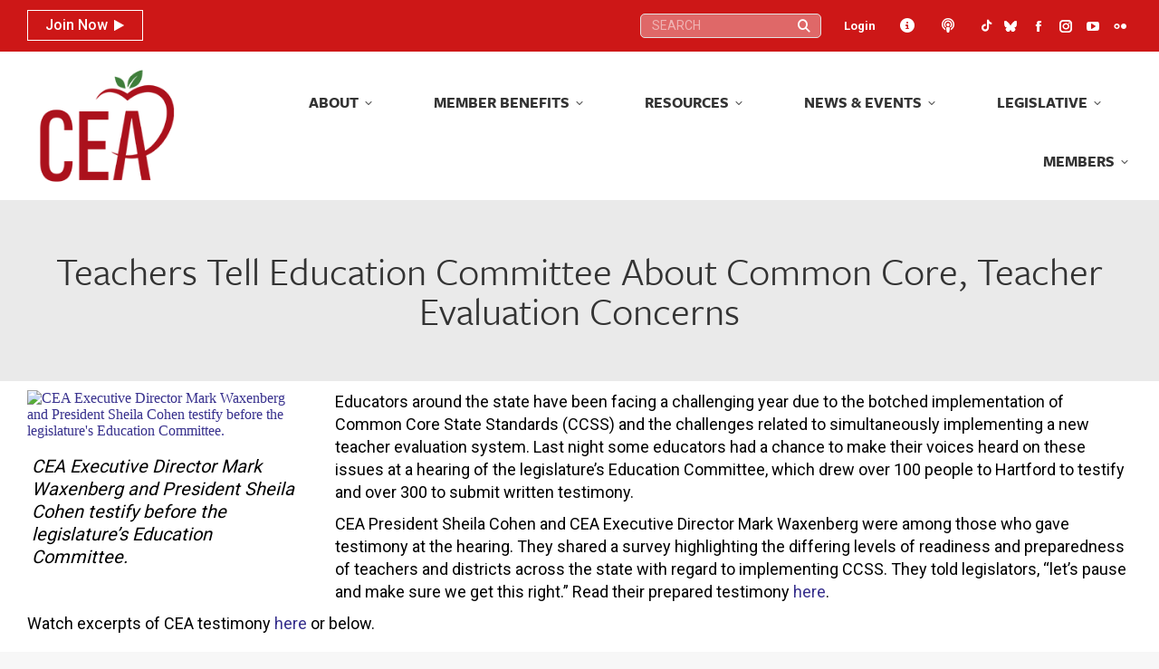

--- FILE ---
content_type: text/css
request_url: https://cea.org/wp-content/themes/dt-the7-child/style.css?ver=14.2.0
body_size: 120547
content:
/*
Theme Name: The7 Child Theme
Theme URI: http://the7.io/
Author: Dream-Theme
Author URI: http://dream-theme.com/
Description: Any design, any layout. No coding required. The7 is the most customisable WordPress theme on the market up to date. Add the power of Visual Composer, The7 Post Types, Ultimate Addons, Slider Revolution, and WooCommerce to the mix, and you'll get the ultimate web-site building toolkit! Theme is translation ready, compatible with WPML, SEO and mobile friendly (certified by Google).
Version: 7.8.2.1
License: This WordPress theme is comprised of two parts: (1) The PHP code and integrated HTML are licensed under the GPL license as is WordPress itself.  You will find a copy of the license text in the same directory as this text file. Or you can read it here: http://wordpress.org/about/gpl/ (2) All other parts of the theme including, but not limited to the CSS code, images, and design are licensed according to the license purchased. Read about licensing details here: http://themeforest.net/licenses/regular_extended
License URI: License.txt
Tags: multipurpose, responsive, retina ready, SEO ready, mobile friendly, iOS, material design, clean, minimal, business, corporate, portfolio, creative, photography, one page site, micro site
Text Domain: the7mk2
Template: dt-the7
*/


.vc-section{
	margin-left:0px!important;
	margin-right: 0px!important;
}
.mini-widgets .text-area a.login-link {
    text-decoration: none;
    font-weight: bold;
    padding:0 5px;
}
#login{
	width:400px!important;
}
/*#csc-state-search-select{display:none;}
#csc-state-search-map{display:none;}*/


.mini-widgets .text-area a.login-link {
    text-decoration: none;
    font-weight: bold;
    padding:0 5px;
}
.ui-widget.ui-widget-content{
    border: 8px solid #000000;
    box-shadow:0px 0px 30px 0px rgba( 2, 2, 2, 1.00 );
    font-family: acumin-pro,"Roboto", Helvetica, Arial, Verdana, sans-serif!important;
    font-size:16px;
}
.ui-widget-header{
    border:1px solid #fff;
    background: #cd1717;
}
.ui-dialog{
    z-index:103;
}
.ui-dialog-titlebar .ui-dialog-title{
    font-weight:bold;
    color:#fff;
}
.ui-dialog-titlebar-close{
    display:none!important;
}
.ui-widget-overlay{
    background:#000;
    z-index:102;
}
.ui-button:focus{
    outline: thin dotted;
}

/*Posts with image carousel - had to remove bottom margin*/

.single .post:not(.type-event) .post-thumbnail, .single .single-postlike:not(.type-event) .post-thumbnail{
	margin-bottom:0px !important;
}
/* End post with image carousel*/




.legis-comparison-headline{
	font-size:36px;
	font-weight:400;
	font-family: acumin-pro,"Roboto", Helvetica, Arial, Verdana, sans-serif!important;
}
.section-headers{
	text-transform: uppercase;
    font-size: 18px;
    background-color: red;
    display: inline-block;
    padding: 0px 10px;
    color: #ffffff;
    margin: 0px 20px 0px 0px;
	line-height:20px;
}
.tribe-events-meta-group{
	width:37%;
	flex:none;
}
.tribe-events-venue-map{
	width:58%;
}

.author.vcard{
	display:none;
}
.aspiring-educator-brochure-banner .rollover img{
	width:100%!important;
}
.cea-daily-logo img{
	/*width:90%;*/
}
select:not(.elementor-field){
	width:100%;
}
.clear{
	clear:both;
}
.margin-bottom-remove{
	margin-bottom:0px;
}
.bg-fcfcfc{
	background-color:#fcfcfc;
}
.color-separator-because-oatcampaign.vc_separator .vc_sep_holder .vc_sep_line{
color:#0055A4;

}
.color-separator-because-oatcampaign.vc_separator .vc_sep_holder .vc_sep_line:before{
   background-color: currentcolor;
    content: "";
    display: block;
    height: 8px;
    left: 0;
    position: absolute;
    top: 0;
    width: 80px;
}
.color-separator-extra-mile-campaign.vc_separator .vc_sep_holder .vc_sep_line{
color:#ab121c;

}
.color-separator-extra-mile-campaign.vc_separator .vc_sep_holder .vc_sep_line:before{
   background-color: currentcolor;
    content: "";
    display: block;
    height: 8px;
    left: 0;
    position: absolute;
    top: 0;
    width: 80px;
}


.color-separator.vc_separator .vc_sep_holder .vc_sep_line{
color:#e90606;

}
.color-separator.vc_separator .vc_sep_holder .vc_sep_line:before{
   background-color: currentcolor;
    content: "";
    display: block;
    height: 8px;
    left: 0;
    position: absolute;
    top: 0;
    width: 80px;
}
.calendar-widget-filters-container{
	display:block!important;
}
/*Forum Page*/

.forum-pg-inner-col{
	padding:30px;
}
.forum-pg-inner-col h2{
	text-align:left;
	padding: 0px 0px 0px 30px;
}
.forum-pg-inner-col p{
	text-align:left;
	padding: 0px 0px 30px 30px;
}
.forum-pg-inner-col .forum-vert-tabs-red.vc_tta.vc_general .vc_tta-panel-body{
	padding: 0px;
}
.forum-pg-inner-col .forum-vert-tabs-red p{
	padding:0px;
}
.forum-pg-inner-col .forum-vert-tabs-red h6{
	padding: 30px 30px 30px 30px;
}
.forum-arrow.arrow-circle-img{
	position:absolute;
	top:53%;
	left:44%;
}
.forum-pg-container{

	
}
.forum-pg-container .btn-align-center{
	display:inline;
	margin:0 20px;
}
.forum-button{
	width:84%;
}
.county-forum-lp-img{
	width:100%;
	display:inline-block;
}
.county-forum-lp-img img{
	border-radius:150px;
}
.col-inner-coforum{
	
}
.forum-vert-tabs .vc_tta-panels{
	background-color:#ffffff!important;
	border:3px solid #ebebeb;
	border-style: solid solid solid none;
	border-radius: 0px 15px 15px 0px!important;
	padding: 0px 10px;
  margin: 8px 0px;
}
.vc_tta.vc_tta-spacing-15.forum-vert-tabs .vc_tta-tab{
	margin-right:0px!important;
}
/*podcast icons*/
.uavc-icons, .wpb_column .wpb_wrapper .uavc-icons{
	margin:15px 0px 15px 0px;
	right:0;
}
.aio-icon.desktop-show{
	color:#333333;
}
.podcast-icon{
	max-width:50px;
	display:inline-block!important;
	margin:20px 11px 0px 10px;
}
/*social-icons*/
p a i.fab.fa-tiktok{
	margin:0px 4px;
}
p a i.fab.fa-facebook-square{
	margin:0px 4px;
}
p a i.fab.fa-twitter-square{
	margin:0px 4px;
}
p a i.fab.fa-instagram-square{
	margin:0px 4px;
}

.social-block{
	display:block;
	text-align: center;
}
.social-block i.fab.fa-facebook-square{
	font-size:2.5em;
	padding: 0% 0% 0% 4%;
}
.social-block i.fab.fa-twitter-square{
	font-size:2.5em;
	padding: 0% 0% 0% 4%;
}
.social-block i.fab.fa-instagram-square{
	font-size:40px;
	padding: 0% 0% 0% 4%;
}
.social-block i.fab.fa-youtube{
	font-size:40px;
	padding: 0% 0% 0% 4%;
}
.social-block i.fab.fa-flickr{
	font-size:40px;
	padding: 0% 0% 0% 4%;
}
/*podcast image*/
.circle-image img{
	border-radius:130px!important;
	padding:17px;
}
.wpb_single_image.vc_align_center.circle-image{
	display:inline-block;
	margin-bottom:0px;
}
.center-img .wpb_wrapper{
	text-align:center;
	margin:10px 0px 0px 0px;
}
.shadow-img{
	color: white;
  box-shadow: 2px 2px 4px #000000;
}
.podcast-copy{
	padding-left:30px;
}
/*SVG Background*/
/*.svg-bg .vc_row.wpb_row.vc_row-fluid:before{
	opacity:.5;
}
.svg-bg.shorten-bg{
	height: 3890px;
    transform: rotate(-157deg);
    width: 3077px;
    position: absolute;
}
.svg-bg{*/
/*background-color: #DDE815;
background-image: url("data:image/svg+xml,%3Csvg xmlns='http://www.w3.org/2000/svg' width='100%25' height='100%25' viewBox='0 0 1600 800'%3E%3Cg %3E%3Cpath fill='%23dbe515' d='M486 705.8c-109.3-21.8-223.4-32.2-335.3-19.4C99.5 692.1 49 703 0 719.8V800h843.8c-115.9-33.2-230.8-68.1-347.6-92.2C492.8 707.1 489.4 706.5 486 705.8z'/%3E%3Cpath fill='%23d8e315' d='M1600 0H0v719.8c49-16.8 99.5-27.8 150.7-33.5c111.9-12.7 226-2.4 335.3 19.4c3.4 0.7 6.8 1.4 10.2 2c116.8 24 231.7 59 347.6 92.2H1600V0z'/%3E%3Cpath fill='%23d6e014' d='M478.4 581c3.2 0.8 6.4 1.7 9.5 2.5c196.2 52.5 388.7 133.5 593.5 176.6c174.2 36.6 349.5 29.2 518.6-10.2V0H0v574.9c52.3-17.6 106.5-27.7 161.1-30.9C268.4 537.4 375.7 554.2 478.4 581z'/%3E%3Cpath fill='%23d3de14' d='M0 0v429.4c55.6-18.4 113.5-27.3 171.4-27.7c102.8-0.8 203.2 22.7 299.3 54.5c3 1 5.9 2 8.9 3c183.6 62 365.7 146.1 562.4 192.1c186.7 43.7 376.3 34.4 557.9-12.6V0H0z'/%3E%3Cpath fill='%23D1DB14' d='M181.8 259.4c98.2 6 191.9 35.2 281.3 72.1c2.8 1.1 5.5 2.3 8.3 3.4c171 71.6 342.7 158.5 531.3 207.7c198.8 51.8 403.4 40.8 597.3-14.8V0H0v283.2C59 263.6 120.6 255.7 181.8 259.4z'/%3E%3Cpath fill='%23ccd613' d='M1600 0H0v136.3c62.3-20.9 127.7-27.5 192.2-19.2c93.6 12.1 180.5 47.7 263.3 89.6c2.6 1.3 5.1 2.6 7.7 3.9c158.4 81.1 319.7 170.9 500.3 223.2c210.5 61 430.8 49 636.6-16.6V0z'/%3E%3Cpath fill='%23c7d113' d='M454.9 86.3C600.7 177 751.6 269.3 924.1 325c208.6 67.4 431.3 60.8 637.9-5.3c12.8-4.1 25.4-8.4 38.1-12.9V0H288.1c56 21.3 108.7 50.6 159.7 82C450.2 83.4 452.5 84.9 454.9 86.3z'/%3E%3Cpath fill='%23c3cc12' d='M1600 0H498c118.1 85.8 243.5 164.5 386.8 216.2c191.8 69.2 400 74.7 595 21.1c40.8-11.2 81.1-25.2 120.3-41.7V0z'/%3E%3Cpath fill='%23bec712' d='M1397.5 154.8c47.2-10.6 93.6-25.3 138.6-43.8c21.7-8.9 43-18.8 63.9-29.5V0H643.4c62.9 41.7 129.7 78.2 202.1 107.4C1020.4 178.1 1214.2 196.1 1397.5 154.8z'/%3E%3Cpath fill='%23B9C211' d='M1315.3 72.4c75.3-12.6 148.9-37.1 216.8-72.4h-723C966.8 71 1144.7 101 1315.3 72.4z'/%3E%3C/g%3E%3C/svg%3E");
background-attachment: fixed;
background-size: cover;
	background-color: #ffffff;
background-image: url("data:image/svg+xml,%3Csvg xmlns='http://www.w3.org/2000/svg' width='300' height='300' viewBox='0 0 120 120'%3E%3Cpolygon fill='%23AE9' fill-opacity='0.14' points='120 120 60 120 90 90 120 60 120 0 120 0 60 60 0 0 0 60 30 90 60 120 120 120 '/%3E%3C/svg%3E");
	*/
	/*
background-color: #E4FFB1;
background-image: url("data:image/svg+xml,%3Csvg xmlns='http://www.w3.org/2000/svg' width='100%25' height='100%25' viewBox='0 0 1600 800'%3E%3Cg stroke='%23FFFFFF' stroke-width='65.1' stroke-opacity='0.04' %3E%3Ccircle fill='%23E4FFB1' cx='0' cy='0' r='1800'/%3E%3Ccircle fill='%23dffbb0' cx='0' cy='0' r='1700'/%3E%3Ccircle fill='%23daf8af' cx='0' cy='0' r='1600'/%3E%3Ccircle fill='%23d6f4ad' cx='0' cy='0' r='1500'/%3E%3Ccircle fill='%23d1f0ac' cx='0' cy='0' r='1400'/%3E%3Ccircle fill='%23ccecab' cx='0' cy='0' r='1300'/%3E%3Ccircle fill='%23c8e9a9' cx='0' cy='0' r='1200'/%3E%3Ccircle fill='%23c4e5a8' cx='0' cy='0' r='1100'/%3E%3Ccircle fill='%23bfe1a7' cx='0' cy='0' r='1000'/%3E%3Ccircle fill='%23bbdda5' cx='0' cy='0' r='900'/%3E%3Ccircle fill='%23b7daa4' cx='0' cy='0' r='800'/%3E%3Ccircle fill='%23b3d6a2' cx='0' cy='0' r='700'/%3E%3Ccircle fill='%23afd2a1' cx='0' cy='0' r='600'/%3E%3Ccircle fill='%23abce9f' cx='0' cy='0' r='500'/%3E%3Ccircle fill='%23a8ca9e' cx='0' cy='0' r='400'/%3E%3Ccircle fill='%23a4c79c' cx='0' cy='0' r='300'/%3E%3Ccircle fill='%23a0c39b' cx='0' cy='0' r='200'/%3E%3Ccircle fill='%239DBF99' cx='0' cy='0' r='100'/%3E%3C/g%3E%3C/svg%3E");
background-attachment: fixed;
background-size: cover;	

	
background-color: #9DBF99;
background-image: url("data:image/svg+xml,%3Csvg xmlns='http://www.w3.org/2000/svg' width='100%25' height='100%25' viewBox='0 0 1600 800'%3E%3Cg stroke='%23E4FFB1' stroke-width='65.1' stroke-opacity='0.04' %3E%3Ccircle fill='%239DBF99' cx='0' cy='0' r='1800'/%3E%3Ccircle fill='%23a3c39f' cx='0' cy='0' r='1700'/%3E%3Ccircle fill='%23a9c7a5' cx='0' cy='0' r='1600'/%3E%3Ccircle fill='%23aecaab' cx='0' cy='0' r='1500'/%3E%3Ccircle fill='%23b4ceb1' cx='0' cy='0' r='1400'/%3E%3Ccircle fill='%23bad2b7' cx='0' cy='0' r='1300'/%3E%3Ccircle fill='%23c0d6bd' cx='0' cy='0' r='1200'/%3E%3Ccircle fill='%23c5d9c3' cx='0' cy='0' r='1100'/%3E%3Ccircle fill='%23cbddc9' cx='0' cy='0' r='1000'/%3E%3Ccircle fill='%23d1e1cf' cx='0' cy='0' r='900'/%3E%3Ccircle fill='%23d7e5d5' cx='0' cy='0' r='800'/%3E%3Ccircle fill='%23dce8db' cx='0' cy='0' r='700'/%3E%3Ccircle fill='%23e2ece1' cx='0' cy='0' r='600'/%3E%3Ccircle fill='%23e8f0e7' cx='0' cy='0' r='500'/%3E%3Ccircle fill='%23eef4ed' cx='0' cy='0' r='400'/%3E%3Ccircle fill='%23f3f7f3' cx='0' cy='0' r='300'/%3E%3Ccircle fill='%23f9fbf9' cx='0' cy='0' r='200'/%3E%3Ccircle fill='%23FFFFFF' cx='0' cy='0' r='100'/%3E%3C/g%3E%3C/svg%3E");
background-attachment: fixed;
background-size: cover;	
	*/	
	
/*	background-color: #A7CCA3;
background-image: url("data:image/svg+xml,%3Csvg xmlns='http://www.w3.org/2000/svg' width='100%25' height='100%25' viewBox='0 0 1600 800'%3E%3Cg stroke='%23E4FFB1' stroke-width='65.1' stroke-opacity='0.04' %3E%3Ccircle fill='%23A7CCA3' cx='0' cy='0' r='1800'/%3E%3Ccircle fill='%23abcfa7' cx='0' cy='0' r='1700'/%3E%3Ccircle fill='%23afd2aa' cx='0' cy='0' r='1600'/%3E%3Ccircle fill='%23b2d5ae' cx='0' cy='0' r='1500'/%3E%3Ccircle fill='%23b6d8b1' cx='0' cy='0' r='1400'/%3E%3Ccircle fill='%23badbb5' cx='0' cy='0' r='1300'/%3E%3Ccircle fill='%23bedeb9' cx='0' cy='0' r='1200'/%3E%3Ccircle fill='%23c1e1bc' cx='0' cy='0' r='1100'/%3E%3Ccircle fill='%23c5e4c0' cx='0' cy='0' r='1000'/%3E%3Ccircle fill='%23c9e7c3' cx='0' cy='0' r='900'/%3E%3Ccircle fill='%23cdeac7' cx='0' cy='0' r='800'/%3E%3Ccircle fill='%23d0edca' cx='0' cy='0' r='700'/%3E%3Ccircle fill='%23d4f0ce' cx='0' cy='0' r='600'/%3E%3Ccircle fill='%23d8f3d2' cx='0' cy='0' r='500'/%3E%3Ccircle fill='%23dcf6d5' cx='0' cy='0' r='400'/%3E%3Ccircle fill='%23dff9d9' cx='0' cy='0' r='300'/%3E%3Ccircle fill='%23e3fcdc' cx='0' cy='0' r='200'/%3E%3Ccircle fill='%23E7FFE0' cx='0' cy='0' r='100'/%3E%3C/g%3E%3C/svg%3E");
background-attachment: unset;
background-size: cover;
}*/
/*Start important news ticker*/
.widget_recent_entries .widget-title-ticker,
.widget_recent_entries ul {
    line-height: 30px; 
}

.main-navigation {
	margin-top: 30px; 
}

.widget_recent_entries {
	background: #fceeee; 
	max-width: 100%;
	overflow: hidden; 
	position: absolute; 
	top: 0px; 
	left: 0; 
	width: 100%; 
}

.widget_recent_entries .widget-title-ticker {
    background: #ed232a; 
    color: #fff; 
    margin: 0; 
    letter-spacing: 2px; 
    padding: 18px 12px; 
    position: absolute; 
    z-index: 1; 
	font-family: "acumin-pro","Roboto", Helvetica, Arial, Verdana, sans-serif!important;
}

.widget_recent_entries .widget-title-ticker,
.widget_recent_entries ul,
.widget_recent_entries li {
	display: inline-block;
}

.widget_recent_entries ul {
	white-space: nowrap;
	width: 45%; 
}

.widget_recent_entries li {
	padding-right: 1em; 
}

.widget_recent_entries a {
	color: #000 !important;
}

.widget_recent_entries ul {
	animation: marquee 18s linear infinite; 
}


@keyframes marquee {
    0%   { transform: translate(223%, 0); }
    100% { transform: translate(-100%, 0); }
}

.widget_recent_entries ul:hover {
    animation-play-state: paused;
}
.post-content time{
    display:none!important;
    
}

.widget_recent_entries .post-content a{
    font-size:27px;
}

.widget_recent_entries .content .recent-posts, .recent-posts{
    padding:20px 0 5px!important;
}
/*End important news ticker*/


.solid-bg .sidebar-content{
	background-color:#eaeaea;
}

.fancy-date a{
	top: -2px;
  right: -10px;
}
.entry-month:after{
	background:#cd1717;
}
.entry-date:after{
	background:#cd1717;
}
.uniserv-rep-region-description{
	display:none;
}
/*login page*/
#login{
	width:400px!important;
}
.login .message{
	border-left:4px solid #E86233!important;
}
/*login areas and errrors page*/

.members-access-error{
	background-color:#f2f2f2;
	border-top:1px solid #999999;
	border-bottom:1px solid #999999;
	border-right:1px solid #999999;
	border-left:4px solid #7aa1ff;
	padding:30px;
}

.member-loginerror-information{

	border-left:3px solid #cd1414;
margin:0px 0px 20px 0px;
}
.member-loginerror-information h5{
		margin:0px 0px 0px 10px;
}
.member-loginerror-information h5 a{
		text-decoration:underline;
}

/*wp-login page*/
span#cea_wp_user_name{
	font-weight:bold!important;
	font-size:22px;
}
.login form{
	font-weight:900!important;
}
body.login form{
	font-weight:900!important;
}
/*Wordpress update 5.7 adding extra p tag within exerpt*/
p:empty:before{
	display:none;
}
iframe{
	border:none!important;
}
.spot-color{
	position: relative;
    top: 62px;
    left: 4%;
    opacity: 42%;
    width: 57%;
	border-radius: 32px;

	
}
.spot-colorh2{
	position: relative;
    top: 24px;
    left: 3%;
    opacity: 42%;
    width: 33%;
	border-radius: 32px;

	
}
.spot-colorh3{
	position: relative;
    top: 18px;
    left: 3%;
    opacity: 42%;
    width: 26%;
	border-radius: 32px;

	
}
.spot-colorh4{
	position: relative;
    top: 28px;
    left: 1%;
    opacity: 42%;
    width: 26%;
	border-radius: 32px;

	
}

.spot-color-text-column-settings{
	margin:-5% 0px 0px 0px!important;
	padding:0px 0px 0px 0px!important;
}
.spot-color-column-settings{
	margin:0px 0px 0px 0px!important;
	padding:0px 0px 0px 0px!important;
}
/*district comparison*/
/* css is stored on that page*/
/*district comparison end*/

/*retired photos*/
.vert-bar{
	padding: 0px 125px 36px 10px;
	opacity:37%;
}
.vc_separator.wpb_content_element.vc_separator_align_left.vc_sep_width_100.vc_sep_pos_align_center.vc_sep_color_grey.vc_separator-has-text h4{
	font-size:45px;
}
.ult-ih-description p{
	font-size:17px!important;
	line-height:21px!important;
	color:#ffffff!important;
}

/*Read Across Connecticut*/
.orange-content-box .vc_column-inner{
	padding:0px 35px; 0px 35px;
}
.maroon-content-box .vc_column-inner{
	padding:35px;
}
.purple-content-box .vc_column-inner{
	padding:35px;
}
/*Golf Tournament*/
.hands-across-the-green{
color:#3B6D8E;
}
.golf-tournament{
color:#219749;
	font-size:62px;
	text-shadow: 0px 2px #3B6D8E;
}
.cea-col-inner .vc_column-inner{
	 padding-top: 5px!important;
	padding-bottom: 10px;
}
.cea-col-inner .vc_column-inner .golf-tournament-date{
	 padding-top: 15px!important;
	padding-bottom: 0px;
}
.golf-tournament-date{
	color:#4C4849;
	text-align:center;
	font-size:59px;
	font-weight:300;
	font-stretch:condensed;
	font-family: "acumin-pro","Roboto", Helvetica, Arial, Verdana, sans-serif!important;
	letter-spacing:-3px;
	text-transform:uppercase;
}
.cef-gopher-col-setting{
	padding:0px;
}
.wpb_single_image.wpb_content_element.vc_align_center.cef-gopher-img{
	margin-bottom:0px!important;
}
.cef-gopher-col-setting.wpb_column.vc_column_container.vc_col-sm-4.vc_col-has-fill .vc_column-inner.vc_custom_1649192094521{
padding-top:0px!important;
	padding-bottom:0px;
}
.cea-col-inner .wpb_content_element{
	margin-bottom:15px!important;
}
/*testimonies*/
.dt-testimonials-shortcode .testimonial-vcard{
	margin-top:10px;
}
/*Legislative Report Card*/
.csc-politician-honor-roll{
	display: block;
    width: 62%!important;
    position: relative;
    top: -56px;
    z-index: 1;
    left: 80px;
}
p.honor-roll-year{
	  display: block;
    text-align: right;
    margin: 15px 0px 0px 0px;
    z-index: 2;
    position: relative;
    top: -15px;
}
p.honor-roll-year strong{
	font-size:20px;
}
a.legislative-button{
   font-size:21px!important;
   padding:18px 20px!important;
}


.csc-vote-bill{
	margin:5px 0px 0px 0px
}
.csc-vote-1-point{
	color:green;
}
.dashicons.dashicons-yes{
	width:34px;
	height:32px;
	font-size:28px;
	border: 3px solid green;
    border-radius: 20px;
	font-weight:500;
}
.csc-vote-0-points{
	color:red;
}
.dashicons.dashicons-no{
	width:34px;
	height:32px;
	font-size:28px;
	border: 3px solid red;
    border-radius: 20px;
	font-weight:500;
}
.csc-politician-years-header{
	font-family: "acumin-pro","Roboto", Helvetica, Arial, Verdana, sans-serif!important;
}
.csc-politician-years-score-average{
	margin:15px 0px 0px 0px;
}
.csc-politician-years-score-average .average-score{
	display: block;
    text-align: center;
}

.csc-politician-years-score-average .total-score{
	  font-size: 59px;
    display: block;
    text-align: center;
}
.csc-politician-years-score-average .score-year{
	font-size:18px;
	font-family: "acumin-pro","Roboto", Helvetica, Arial, Verdana, sans-serif!important;
	font-weight:500!important;
}
.csc-politician-years-score-average .score-percentage{
	font-size:18px;
	font-family: "acumin-pro","Roboto", Helvetica, Arial, Verdana, sans-serif!important;
	font-weight:500!important;
}
.csc-vote-name{
	font-size:24px;
}
.csc-vote-year{
font-family: "acumin-pro","Roboto", Helvetica, Arial, Verdana, sans-serif!important;
	font-weight: 700;
    font-size: 20px;
}
.csc-vote-bill{
font-family: "acumin-pro","Roboto", Helvetica, Arial, Verdana, sans-serif!important;
}
.csc-votes tr{
	padding:20px 10px 16px 5px;
}
.favorable{
	line-height:33px;
	font-family: "acumin-pro","Roboto", Helvetica, Arial, Verdana, sans-serif!important;
	font-size:15px;
}
.unfavorable{
	line-height:33px;
	margin: 7px 0px 7px 0px;
	font-family: "acumin-pro","Roboto", Helvetica, Arial, Verdana, sans-serif!important;
	font-size:15px;
}
.reportcard-legend-sidebar-title{
	font-size:25px;
	font-family: "Roboto", Helvetica, Arial, Verdana, sans-serif;
	margin: 0px 0px 14px 0px;
}
/*CEA’s State Legislative & Policy Achievements*/
.icon_description_text{
	line-height:27px!important;
}
.icon_description h3.info-list-heading{
	font-size:32px!important;
	line-height:61px!important;
}
.icon_description_text ul li{
	font-size:17px!important;
}

/*Committees & Commissions page styling*/

.standard-arrow.committee-commission-list-style{
    margin:0px;
}
.standard-arrow.list-divider.bullet-top.committee-commission-list-style ul{
	 padding: 0px 30px 0px 0px!important;
}
.committee-commission-list-style li{
	padding-bottom:0px;}


.vicechairs{
	color:#000000;
	font-family: "acumin-pro","Roboto", Helvetica, Arial, Verdana, sans-serif!important;
	font-size:18px;
	line-height:25px;
}
.col-md-3 strong{
	color:#37308d;
	margin:0px 0px 10px 0px;
}
.wForm form .oneChoice label{
	vertical-align:top!important;
}
.wForm .duplicateSpan{
	text-align:left!important;
}
legend{
	width:auto;
}
.dataTables_filter{
	color:#000000 !important;
}
#table_1_wrapper{
	font-family: "Roboto", Helvetica, Arial, Verdana, sans-serif;
	font-size:17.5px;
}
#table_2_wrapper{
	font-family: "Roboto", Helvetica, Arial, Verdana, sans-serif;
	font-size:17.5px;
}

.wpDataTablesWrapper .dataTables_length{
	float:none!important;
}
.wpDataTablesWrapper .dataTables_filter, .wpDataTablesWrapper .dataTables_length{
	color:#000000!important;
}
.wpdt-c .bootstrap-select .bs-caret:after{
	display:none!important;
}
.wpdt-c .wpDataTablesWrapper .dataTables_length .bootstrap-select .dropdown-toggle:after{
	display:none;
}
.wpdt-c .wpDataTablesWrapper .dataTables_length .bootstrap-select .dropdown-toggle{
	color:#000000!important;
}
.csc-politician-years-header{
	padding:0px 0px 10px 0px;
}
.csc-votes table thead tr{
	display:none;
}
.select2-dropdown.select2-dropdown--below{
	z-index:99999!important;
}
.content ol{
	color:#000000;
	padding:0px 30px 20px 30px;
}
.wpb_widgetised_column.wpb_content_element.sidebar-content.retired-events.solid-bg .wpb_wrapper{
	padding:20px 30px;
}
.attachment-full.size-full.wp-post-image{
	width:50%;
	float:right;
}
#wpv-view-layout-150-TCPID131 .attachment-full.size-full.wp-post-image{

	float:none;
}
#wpv-view-layout-150-TCPID131 strong{

	color:#37308d;
}
#wpv-view-layout-230-TCPID131 .attachment-full.size-full.wp-post-image{

	float:none;
}
#wpv-view-layout-230-TCPID131 strong{

	color:#37308d;
}
#wpv-view-layout-159-TCPID131 .attachment-full.size-full.wp-post-image{

	float:none;
}
#wpv-view-layout-159-TCPID131 strong{

	color:#37308d;
}
#wpv-view-layout-232-TCPID131 .attachment-full.size-full.wp-post-image{

	float:none;
}
#wpv-view-layout-232-TCPID131 strong{

	color:#37308d;
}
#wpv-view-layout-234-TCPID131 .attachment-full.size-full.wp-post-image{

	float:none;
}
#wpv-view-layout-234-TCPID131 strong{

	color:#37308d;
}
#wpv-view-layout-228-TCPID131 .attachment-full.size-full.wp-post-image{

	float:none;
}
#wpv-view-layout-228-TCPID131 strong{

	color:#37308d;
}
#wpv-view-layout-299-TCPID131 .attachment-full.size-full.wp-post-image{

	float:none;
}
#wpv-view-layout-299-TCPID131 strong{

	color:#37308d;
}
#wpv-view-layout-242-TCPID131 .attachment-full.size-full.wp-post-image{

	float:none;
}
#wpv-view-layout-242-TCPID131 strong{

	color:#37308d;
}
#wpv-view-layout-282-TCPID131 .attachment-full.size-full.wp-post-image{

	float:none;
}
#wpv-view-layout-282-TCPID131 strong{

	color:#37308d;
}
#wpv-view-layout-260-TCPID131 .attachment-full.size-full.wp-post-image{

	float:none;
}
#wpv-view-layout-260-TCPID131 strong{

	color:#37308d;
}
.entry-content .vc_row.wpb_row.vc_row-fluid{
	width:98%;
}


.comment-respond{
	display:none;
}
.comments-area{
	display:none;
}
.no-display{
	display:none !important;
}
.slick-list.draggable{
	height:100%!important;
}
 
section#recent-posts-4.widget.widget_recent_entries ul li a{
	color:#000000!important;
}

.textwidget p a{
	color:#000000;
	text-decoration:none!important;
}

.widget.widget_text.wf-cell.wf-1-5 .textwidget p a{
	color:#ffffff ;
}

.vc_gitem_row .vc_gitem-col{
	padding:10px 10px 10px 0px!important;
}
.ult-carousel-wrapper{
	margin-bottom:8px !important;
}

.ult-item-wrap.slick-slide.slick-current.slick-active.animated.no-animation{
	margin:0px!important;
}

.vc_grid-filter{
	margin-left:-10px!important;
}

.vc_column_container.vc_col-sm-3{
	padding-left:15px;
}
body{
	font:unset;
}
body.page{
	font:unset;
}
.col-4{
	display:inline-block;
}
.col-8{
	display:inline-block;
}
.col-sm-6{
	display:inline-block;
	width:49%;
	vertical-align:top;
}

.col-sm-1_5{
	display:inline-block;
	width:16%;
	vertical-align:top;
}
.text-box-border{
	border:2px solid #cd1414;
}
.text-box-no-margin{
	margin:0px!important;
}
.text-box-margin{
	margin:0px 0px 30px 0px !important;
}
.vc_grid.vc_row.vc_grid-gutter-30px{
	margin-bottom:0px;
}
/*Page Elements*/

.img-max-width img{
	max-width:231px;
}

.desktop-show{
		display:block;
	}
	.mobile-show{
		display:none;
	}
aside.sidebar.solid-bg .sidebar-content.widget-divider-off .blogcea_sidebar{
	padding: 0px 0px 30px 0px;
}
.bg-color-dkblue{
	background-color:#000548;
}
.blogcea_sidebar{
	padding:20px 30px;
}
.news-and-info-sidebar{
	padding-bottom:30px;
}
.building-rep-news-sidebar{
	background-color:#eaeaea;
	padding:23px;
}
.ceago-sidebar{
	padding:30px 15px 0px 15px;
}
.new-teacher-news-sidebar{
	background-color:#eaeaea;
	padding:23px;
}
.news-releases-sidebar{
	padding-bottom:30px;
}
/*.page-title.solid-bg{
    background: linear-gradient(#FCEEEE, #FCEEEE)0% 55% / 51% 50% no-repeat;
}*/
.page-title > .wf-wrap, #fancy-header > .wf-wrap{
	width: 1280px;
}
.page-title-head.hgroup{
	overflow: unset;
}
.retired-events-sidebar{
	padding: 20px 20px 30px 20px;
}
.title-inner-padding-margin .vc_column-inner .wpb_content_element{
	margin-bottom:17px;
}
.title-inner-padding-margin .vc_column-inner{
	padding-top:15px!important;
}
.text-column-margin-bottom .wpb_text_column.wpb_content_element{
	margin-bottom:0px;
}
h1.stat-infographic{
	font-size:40px;
	text-align:center;
color:#ffffff;
}
p.stat-infographic{
	font-size:13px;
	text-align:center;
	color:#ffffff!important;
}
.local-presidents-sidebar{
	background-color:#eaeaea;
	padding:10px 15px 0px;
}
.board-of-directors-sidebar{
	background-color:#eaeaea;
	padding:10px 15px 0px;
}
.callout-box{
	padding: 0 5%;
	background-color:#d7d7d7;
}
.callout-box-blue{
	padding: 3% 5% !important;
	background-color:#000548;
}
.contact-box{
	background-color:#eaeaea;
	padding:20px 20px 20px;
}
.content ul{
	margin:0px!important;
	color:#000000;
	padding:0px 30px 20px 30px;
}

.gsheets-special2 td{
	text-align:center;
	max-width:150px;
	font-size:15px;
	word-break: break-word;
}

.highlighted-section{
	border:1px solid #bfbfbf;
	background-color:#e6e6e6;
	padding:30px 50px 30px 50px;
}
.no-border{
	border:none;
}
.pull-quote-bg{
	background-color:#d7d7d7;
}
.pull-quote2{
	border-top:1px solid #37308d;
	border-bottom:1px solid #37308d;
	margin-top:37px;
	background-color:#ffffff!important;
}
.pull-quote2 p{
	text-align:center;
	font-style:italic;
	font-weight:bold;
	color:#37308d;
}
.post-list-view-container .vc_gitem_row.vc_row.vc_gitem-row-position-middle{
	position:inherit!important;
	-webkit-transform: translate(0,0%);
    -ms-transform: translate(0,0%);
    -o-transform: translate(0,0%);
 transform: translate(0, 0%);	
}
.grid-row-container.vc_gitem-col{
	padding:0px 10px!important;
}
.grid-date-excerpt.vc_gitem-post-data{
	margin-bottom:0px;
}
.grid-date-excerpt.vc_gitem-post-data p{
	margin-bottom:0px;
}
.reduced-width-50{
	width:50%;
	margin:0 auto;
}
.quote-responsive-display{
		display:none;
	}
.separating-box{
	height:30px;
}
.sep-red .vc_sep_holder .vc_sep_line{
	color:#cd1717
}
.sep-red .vc_sep_holder .vc_sep_line:before{
   background-color: currentcolor;
    content: "";
    display: block;
    height: 8px;
    left: 0;
    position: absolute;
    top: 0;
    width: 80px;
}
.post-content a{
	color: #2d2d2d;
	font-size: 16px;
	font-family: "Roboto", Helvetica, Arial, Verdana, sans-serif;
}
section#recent-posts-2.widget.widget_recent_entries ul li a{
	color: #2d2d2d;
	font-size: 16px;
}
.recent-posts li{
	margin:0px!important;
}
/*ul.recent-posts{
	margin-bottom: 30px!important;
}*/

a.vc_gitem-link{
	font-weight:500!important;
	font-size:26px;
}
.vc_custom_heading.vc_gitem-post-data.vc_gitem-post-data-source-post_excerpt p{
	font-size:16px
}
.vc_custom_heading.vc_gitem-post-data.vc_gitem-post-data-source-post_date{
	color:#000000;
	font-family: "Roboto", Helvetica, Arial, Verdana, sans-serif;
}
.vc_col-sm-8.vc_gitem-col.vc_gitem-col-align-{
	padding:0px;
}
.vc_grid-container.vc_clearfix.wpb_content_element.vc_basic_grid{
	margin-bottom:0px;
}
.vc_grid-item.vc_clearfix.vc_col-sm-12.vc_visible-item.none.animated{
	padding-bottom: 0px;
}
.vc_grid-filter{
	margin-left:0px!important;
}
.video-thumbnails{
	width:100%;
	height:225px;
}
.wpb_raw_code.wpb_raw_js{
	margin-bottom:12px;
}
.solid-bg .sidebar-content{
	padding:10px;
}
.solid-bg.sidebar-content .widget{
	/*background-color:transparent;*/
}
.sidebar.solid-bg .widget, .solid-bg .sidebar-content .widget{
	padding:0px!important;
}
.wpb_widgetised_column.wpb_content_element.sidebar-content.local-presidents-sidebar.solid-bg{
	padding-bottom:24px;
}
.wpb_widgetised_column.wpb_content_element.sidebar-content.board-of-directors-sidebar.solid-bg{
	padding-bottom:24px;
}
#category-archive-widget-2.widget.widget_category-archive-widget{
	background-color:#000548!important;

}
#category-archive-widget-3 .widget-title{
	color:#000000!important;

}
#category-archive-widget-6 .widget-title{
	color:#000000!important;

}
.widget.widget_category-archive-widget .widget-title{

	color:#ffffff!important;
}
.widget_text.widget.widget_custom_html.widget-title{
	color:#2d2d2d!important;
}

.solid-bg.sidebar-content .widget{
	padding: 0px 25px 0px;
}
.solid-bg.sidebar-content .widget:first-child{
	padding-top:20px !important;
}
#sidebar .sidebar-content.widget-divider-off{
	padding:20px 30px;
}
.sidebar-content.widget-divider-off .news-releases-sidebar{
	/*padding:30px 40px;*/
	padding-bottom: 30px;
}
.sidebar-content.widget-divider-off .news-releases-sidebar span.cat-post-title{
	color:#000000!important;

}
#category-posts-2-internal .cat-post-title{
	color:#2d2d2d;
	font-size:16px;
}
#category-posts-2-internal .cat-post-item{
	border-bottom:none;
}

#category-posts-2-internal .cat-post-date{
	font-style:normal!important;
	color:#6c757d!important;
	font-size:14px!important;
}
#category-posts-3-internal .cat-post-title{
	color:#2d2d2d;
	font-size:16px;
}
#category-posts-3-internal .cat-post-item{
	border-bottom:none;
}
#category-posts-3-internal .cat-post-date{
	font-style:normal!important;
	color:#6c757d!important;
	font-size:14px!important;
}
#category-posts-4-internal .cat-post-title{
	color:#2d2d2d;
	font-size:16px;
}
#category-posts-4-internal .cat-post-item{
	border-bottom:none;
}
#category-posts-4-internal .cat-post-date{
	font-style:normal!important;
	color:#6c757d!important;
	font-size:14px!important;
}
#category-posts-5-internal .cat-post-title{
	color:#2d2d2d;
	font-size:16px;
}
#category-posts-5-internal .cat-post-item{
	border-bottom:none;
}
#category-posts-5-internal .cat-post-date{
	font-style:normal!important;
	color:#6c757d!important;
	font-size:14px!important;
}
#category-posts-6-internal .cat-post-title{
	color:#2d2d2d;
	font-size:16px;
}
#category-posts-6-internal .cat-post-item{
	border-bottom:none;
}

#category-posts-6-internal .cat-post-date{
	font-style:normal!important;
	color:#6c757d!important;
	font-size:14px!important;
}
.teacher-discounts .entry-content{
	display:inline-block;
	width: 65%;
}
.sidebar-content.widget-divider-off .news-releases-sidebar span.cat-post-title:hover{
	color:#cd1717!important;
	
}
.textwidget.custom-html-widget{
/*	margin-top:15px!important;*/
}
time.text-secondary{
	font-size:14px!important;
}
.wpb_widgetised_column.wpb_content_element.sidebar-content.retired-event-list.solid-bg .wpb_wrapper{
	background-color:#eaeaea!important;
/*	padding:20px 30px;*/
	color:#000000!important;
}
.wpb_widgetised_column.wpb_content_element.sidebar-content.ae-event-list.solid-bg .wpb_wrapper{
	background-color:#eaeaea!important;
	padding:20px 15px;
	color:#000000!important;
}
.wpb_wrapper{
	color:#ffffff;
}
.wpb_wrapper td{
	color:#000000;
}
.wpb_wrapper th{
	color:#000000;
}
/* category overlay*/
.category-show{
	text-align:left!important;
}
.fancy-categories{
	display:none;
}
.vc_grid-filter.vc_grid-filter-filled.vc_grid-filter-color-grey>.vc_grid-filter-item{
	background-color:#ffffff;
	font-weight:600;
	
}
.vc_grid-filter.vc_grid-filter-filled.vc_grid-filter-color-grey>.vc_grid-filter-item>span{
	color:#000548;
}
.vc_grid-filter.vc_grid-filter-filled-rounded-all>.vc_grid-filter-item{
	border-radius:0px!important;
}



.wpb_text_column.wpb_content_element.sm-bottom-margin{
	margin-bottom:5px;
}
/*.wpb_text_column.wpb_content_element{
	margin-bottom:7px!important;
}*/
/*Images*/
.campaign-img img{
	width:100%;
}
.wpb_flickr_widget p.flickr_stream_wrap a{
	font-size:22px;
}
.img-icon-adjust{
	margin-bottom: 0;
    position: relative;
    top: -20px;
}
.border-circle-img img{
   border-radius: 50%;
    border: 1px solid #000000;
    padding: 12px; 
    
}
.wpb_raw_code.wpb_content_element.wpb_raw_html .wpb_wrapper .arrow-circle-img{
	text-align:center;
}
.arrow-circle-img{
  background-color: #ffffff;
    margin: 9px 5px 5px 5px;
    padding: 11px 10px; 
    
}
.arrow-circle-img:before{
  position: absolute;
    content: "";
    display: inline-block;
    margin-top: 5px;
    width: 15px;
    height: 15px;
    border-bottom: 1px solid #e90606;
    border-left: 1px solid #e90606;
    transform: rotate(-45deg);
    transition: all .1s ease-out;
    
}
.arrow-circle-img:after{
content: "";
    display: inline-block;
    margin-top: 12px;
    width: 15px;
    height: 15px;
    border-bottom: 1px solid #e90606;
    border-left: 1px solid #e90606;
    transform: rotate(-45deg);
    transition: all .1s ease-out;
}
.tribe-events-single>.tribe_events{
	display:inline-block;
}
.single-tribe_events .tribe-events-event-image{
	width:50%!important;
}
.single-tribe_events .tribe-events-event-image{
	width:50%;
	float:right;
	padding: 0px 0px 0px 30px;
}
.single .post:not(.type-event) .post-thumbnail img{
	width: 50%;
    float: right;
	margin:0px 0px 20px 20px;
}
a.post-image-centered{
	margin: 0 auto 30px auto;
    display: block;
    width: 100%;
    max-width: 740px;
}
img.attachment-full.size-full.wp-post-image {
	width: 100%;
	padding-bottom: 15px;
}
.podcast-img{
	width:20%;
}
.teacher-discounts .post-thumbnail {
display:inline-block;
	vertical-align: top;
	margin: 0px 25px 0px 0px;
	width:25%;
}
.teacher-discount-banner img{
	width:100%;
	margin: 0px 0px 20px 0px;
}
.teacher-discounts .post-thumbnail img{
width:100%;
	height:auto;
}
.working-for-you-img{
	width:65%;
}
.join-now-rounded-img{
	width:85%;
	margin: 10px auto;
	border:6px solid #eaeaea;
	border-radius:50%;
}
/*Publications*/
.cea-advisor img{
   max-height:200%!important;
    top: 6em!important;
}
.cea-advisor{
	height: 332px;
}
.cea-advisor-container{
    text-align:center;
}



	/* Buttons */

/*button:focus{
	outline:none!important;
}

.tribe-common .tribe-common-c-btn-border{
	border:1px solid #37308d;
}
.tribe-events .tribe-events-c-subscribe-dropdown .tribe-events-c-subscribe-dropdown__button:focus{
	background-color:#37308d;
}
.tribe-common .tribe-common-c-svgicon{
	color:#37308d;
}
.tribe-common .tribe-common-c-svgicon:focus{
	color:#ffffff!important;
}
.tribe-common .tribe-common-c-svgicon:hover{
	color:#ffffff!important;
}
.tribe-common .tribe-common-c-svgicon:focus{
	color:#ffffff!important;
}
.tribe-events-c-subscribe-dropdown__button-text{
		color:#37308d!important;
}
.tribe-events-c-subscribe-dropdown__button-text:focus{
		color:#ffffff!important;
}
.tribe-events-c-subscribe-dropdown__button-text:hover{
		color:#ffffff!important;
}
.tribe-common .tribe-common-c-btn-border:hover{
	background-color:#37308d;
}*/
.white-border{
	border:1px solid #ffffff;
}


.paginator.paginator-more-button .button-caption{
		font-family: "Roboto", Helvetica, Arial, Verdana, sans-serif;
}

.paginator.paginator-more-button .button-load-more{
padding:14px 16px !important;
		background: linear-gradient(135deg, #c9c9c9 16px, #ffffff 16px)!important;
  transition: background 2s ease;
	border:1px solid #c9c9c9;
	border-radius: 10px !important;
	font-size:18px!important;
	color:#000000;

}

.paginator.paginator-more-button .button-load-more:hover{
	background: #ffffff;
  background: linear-gradient(135deg, #ffffff 16px, #c9c9c9 16px)!important;
    transition: background 2s ease;
	border:1px solid #c9c9c9!important;
	color:#000000!important;
		font-size:18px!important;
}

.paginator.paginator-more-button .button-load-more:active{
	background: #ffffff;
  background: linear-gradient(135deg, #ffffff 16px, #c9c9c9 16px)!important;
    transition: background 2s ease;
	border:1px solid #c9c9c9!important;
	color:#000000!important;
		font-size:18px!important;
}

a.cta-multi-button-dkblue-white{
	padding:14px 16px !important;
		background: linear-gradient(135deg, #000654 16px, #37308d 16px)!important;
  transition: background 2s ease;
	border:1px solid #ffffff;
	border-radius: 10px !important;
	font-size:18px!important;
	color:#ffffff;
	box-shadow:5px 5px 5px #000000!important;
}
a.cta-multi-button-dkblue-white:hover{
	background: #ffffff;
  background: linear-gradient(135deg, transparent 16px, #ffffff 16px)!important;
    transition: background 2s ease;
	border:1px solid #ffffff!important;
	color:#000A94!important;
		font-size:18px!important;
}
a.cta-multi-button-dkblue-white:active{
	background: #ffffff;
  background: linear-gradient(135deg, #37308d 16px, #ffffff 16px)!important;
    transition: background 2s ease;
	border:1px solid #ffffff!important;
	color:#ffffff!important;
		font-size:18px!important;
}


a.cta-multi-button-blue-white{
	padding:14px 16px !important;
		background: linear-gradient(135deg, #37308d 16px, #000654 16px)!important;
  transition: background 2s ease;
	border:1px solid #ffffff;
	border-radius: 10px !important;
	font-size:18px!important;
	color:#ffffff;
	box-shadow:5px 5px 5px #000654!important;
}
a.cta-multi-button-blue-white:hover{
	background: #ffffff;
  background: linear-gradient(135deg, transparent 16px, #ffffff 16px)!important;
    transition: background 2s ease;
	border:1px solid #ffffff!important;
	color:#000A94!important;
		font-size:18px!important;
}
a.cta-multi-button-blue-white:active{
	background: #ffffff;
  background: linear-gradient(135deg, #37308d 16px, #ffffff 16px)!important;
    transition: background 2s ease;
	border:1px solid #ffffff!important;
	color:#ffffff!important;
		font-size:18px!important;
}



.button.button-primary{
	border:none!important;
}

button{
	
	cursor: pointer;
    background-color: #37308d;
    padding: 14px 20px;
    margin: 0px 0px 24px 0px;
    color: #ffffff;
    font-family: freight-sans-pro, sans-serif !important;
	font-size:18px!important;
	border:none;
}
button.pum-trigger.popmake-24516{
	padding: 10px;
    background-color: #38308d;
    color: #ffffff;
    border: none;
    margin: 5px 10px 10px 10px;
}
/*
.btn-align-center{
	background: linear-gradient(135deg, #252160 16px, #37308d 16px);
  transition: background 2s ease;

}
.btn-align-center a span{
	font-size:22px;
	font-weight:500;
	line-height:22px;
	color:#ffffff!important;
	
}
.btn-align-center:hover{
	background: #2f81b8;
  background: linear-gradient(135deg, #ff8800 16px, #252160 16px);
    transition: background 2s ease;
}
.btn-align-center:active{
	background: #2f81b8;
  background: linear-gradient(135deg, #ff8800 16px, #252160 16px);
	
}*/
button.cta-nav-button-trans a{
	color:#ffffff;
	border-radius: 10px !important;
}
button.cta-nav-button-trans a:hover{
	color:#37308d;
}
.cta-nav-button-trans{
	/*padding:14px 20px !important;*/
		background: linear-gradient(135deg, #ffffff 16px, transparent 16px)!important;
  transition: background 2s ease;
	border:1px solid #ffffff!important;
	border-radius: 10px !important;
	font-size:18px!important;
}
.cta-nav-button-trans:hover{
	background: #ffffff;
  background: linear-gradient(135deg, transparent 16px, #ffffff 16px)!important;
    transition: background 2s ease;
	border:1px solid #ffffff!important;
	color:#37308d!important;
		font-size:18px!important;
}
.cta-nav-button-trans:active{
	background: #ffffff;
  background: linear-gradient(135deg, #37308d 16px, #ffffff 16px)!important;
    transition: background 2s ease;
	border:1px solid #ffffff!important;
	color:#37308d!important;
		font-size:18px!important;
}

.cta-nav-button-trans2{
	/*padding:14px 20px !important;*/
		background: linear-gradient(135deg, #332F2E 16px, transparent 16px)!important;
  transition: background 2s ease;
	border:1px solid #332F2E!important;
	border-radius: 10px !important;
	font-size:27px!important;
	
}
a.cta-nav-button-trans2{
	color:#332F2E!important;
	font-size:27px!important;
	padding:18px 24px!important;
	border-radius: 10px !important;
}
.cta-nav-button-trans2:hover{
	background: #332F2E;
  background: linear-gradient(135deg, transparent 16px, #332F2E 16px)!important;
    transition: background 2s ease;
	border:1px solid #332F2E!important;
	color:#ffffff!important;
		font-size:27px!important;
	padding:18px 24px!important;
}
.cta-nav-button-trans2:active{
	background: #ffffff;
  background: linear-gradient(135deg, #37308d 16px, #ffffff 16px)!important;
    transition: background 2s ease;
	border:1px solid #ffffff!important;
	color:#37308d!important;
		font-size:27px!important;
	padding:18px 24px!important;
}
a.cta-nav-button-trans-red{
	color:#cd1717!important;
	font-size:27px!important;
	padding:18px 24px!important;
	border-radius: 10px !important;
}
.cta-nav-button-trans-red{
	/*padding:14px 20px !important;*/
		background: linear-gradient(135deg, #cd1717 16px, transparent 16px)!important;
  transition: background 2s ease;
	border:1px solid #cd1717!important;
	border-radius: 10px !important;
	font-size:18px!important;
}
.cta-nav-button-trans-red:hover{
	background: #ffffff;
  background: linear-gradient(135deg, transparent 16px, #cd1717 16px)!important;
    transition: background 2s ease;
	border:1px solid #cd1717!important;
	color:#ffffff!important;
		font-size:18px!important;
}
.cta-nav-button-trans-red:active{
	background: #ffffff;
  background: linear-gradient(135deg, #cd1717 16px, #ffffff 16px)!important;
    transition: background 2s ease;
	border:1px solid #cd1717!important;
	color:#cd1717!important;
		font-size:18px!important;
}


a.cta-nav-button-trans-pink{
	color:#E61F92!important;
	font-size:22px!important;
	padding:12px 25px!important;
	border-radius: 10px !important;
}
.cta-nav-button-trans-pink{
	/*padding:14px 20px !important;*/
		background: linear-gradient(135deg, #E61F92 16px, transparent 16px)!important;
  transition: background 2s ease;
	border:1px solid #E61F92!important;
	border-radius: 10px !important;
	font-size:22px!important;
}
.cta-nav-button-trans-pink:hover{
	background: #ffffff;
  background: linear-gradient(135deg, transparent 16px, #E61F92 16px)!important;
    transition: background 2s ease;
	border:1px solid #E61F92!important;
	color:#ffffff!important;
		font-size:22px!important;
}
.cta-nav-button-trans-pink:active{
	background: #ffffff;
  background: linear-gradient(135deg, #E61F92 16px, #ffffff 16px)!important;
    transition: background 2s ease;
	border:1px solid #E61F92!important;
	color:#E61F92!important;
		font-size:22px!important;
}








a.cta-nav-button-white{
	padding:14px 20px !important;
		background: linear-gradient(135deg, #ffffff 16px, transparent 16px)!important;
  transition: background 2s ease;
	border:1px solid #ffffff;
	border-radius: 10px !important;
	font-size:18px!important;
	text-align:center;
	color:#000000;
	display:block;
}
a.cta-nav-button-white:hover{
	background: #ffffff;
  background: linear-gradient(135deg, #C1D2FF 16px, #ffffff 16px)!important;
    transition: background 2s ease;
	border:1px solid #ffffff!important;
	color:#000000!important;
		font-size:18px!important;
}
a.cta-nav-button-white:active{
	background: #ffffff;
  background: linear-gradient(135deg, #37308d 16px, #ffffff 16px)!important;
    transition: background 2s ease;
	border:1px solid #ffffff!important;
	color:#000000!important;
		font-size:18px!important;
}


a.cta-nav-button-true-white{
	padding:14px 20px !important;
		background: linear-gradient(135deg, #ffffff 16px, transparent 16px)!important;
  transition: background 2s ease;
	border:1px solid #ffffff;
	border-radius: 10px !important;
	font-size:18px!important;
	text-align:center;
	color:#000000;
	display:block;
}
a.cta-nav-button-true-white:hover{
	background: #ffffff;
  background: linear-gradient(135deg, transparent 16px, #ffffff 16px)!important;
    transition: background 2s ease;
	border:1px solid #ffffff!important;
	color:#000000!important;
		font-size:18px!important;
}
a.cta-nav-button-true-white:active{
	background: #ffffff;
  background: linear-gradient(135deg, transparent 16px, #ffffff 16px)!important;
    transition: background 2s ease;
	border:1px solid #ffffff!important;
	color:#000000!important;
		font-size:18px!important;
}


.cta-nav-button-black{
	/*padding:14px 20px !important;*/
		background: linear-gradient(135deg, #ffffff 16px, #000000 16px)!important;
  transition: background 2s ease;
	border:1px solid #000000;
	border-radius: 10px !important;
	font-size:18px!important;
}
.cta-nav-button-black:hover{
	background: #ffffff;
  background: linear-gradient(135deg, #000000 16px, #ffffff 16px)!important;
    transition: background 2s ease;
	border:1px solid #ffffff!important;
	color:#000000!important;
		font-size:18px!important;
}
.cta-nav-button-black:active{
	background: #ffffff;
  background: linear-gradient(135deg, #000000 16px, #ffffff 16px)!important;
    transition: background 2s ease;
	border:1px solid #ffffff!important;
	color:#000000!important;
		font-size:18px!important;
}
.cta-nav-button-grey a.vc_general.vc_btn3.vc_btn3-size-md.vc_btn3-shape-square.vc_btn3-style-custom.vc_btn3-color-grey{
	color:#666666!important;
}

.cta-nav-button-grey{
	padding:8px 15px !important;
		background: linear-gradient(135deg, #666666 16px, #eaeaea 16px)!important;
  transition: background 2s ease;
	border:1px solid #666666;
	border-radius: 10px !important;
	font-size:18px!important;
	font-family: "Roboto", Helvetica, Arial, Verdana, sans-serif;
}
.cta-nav-button-grey:hover{
	background: #ffffff;
  background: linear-gradient(135deg, #eaeaea 16px, #ffffff 16px)!important;
    transition: background 2s ease;
	border:1px solid #666666!important;
	color:#666666!important;
		font-size:18px!important;
}
.cta-nav-button-grey:active{
	background: #ffffff;
  background: linear-gradient(135deg, #666666 16px, #ffffff 16px)!important;
    transition: background 2s ease;
	border:1px solid #ffffff!important;
	color:#666666!important;
		font-size:18px!important;
}


.cta-nav-button-red{
padding:8px 20px !important;
		background: linear-gradient(135deg, #ffffff 16px, #cd1717 16px)!important;
  transition: background 2s ease;
	border:1px solid #ffffff;
	border-radius: 10px !important;
	font-size:18px!important;
	font-family: "Roboto", Helvetica, Arial, Verdana, sans-serif;
}
.cta-nav-button-red:hover{
	background: #ffffff;
  background: linear-gradient(135deg, #cd1717 16px, #ffffff 16px)!important;
    transition: background 2s ease;
	border:1px solid #ffffff!important;
	color:#cd1717!important;
		font-size:18px!important;
}
.cta-nav-button-red:active{
	background: #ffffff;
  background: linear-gradient(135deg, #cd1717 16px, #ffffff 16px)!important;
    transition: background 2s ease;
	border:1px solid #ffffff!important;
	color:#cd1717!important;
		font-size:18px!important;
}

.cta-nav-button-red a{
padding:8px 20px !important;
		background: linear-gradient(135deg, #ffffff 16px, #cd1717 16px)!important;
  transition: background 2s ease;
	border:1px solid #ffffff;
	border-radius: 10px !important;
	font-size:18px!important;
	font-family: "Roboto", Helvetica, Arial, Verdana, sans-serif;
}
.cta-nav-button-red a:hover{
color:#cd1717!important;
}





.dt-btn.cta-nav-button-red2{
	/*padding:14px 20px !important;*/
		background: linear-gradient(135deg, #ffffff 16px, #cd1717 16px)!important;
  transition: background 2s ease;
	border:1px solid #cd1717;
	border-radius: 10px !important;
	font-size:30px!important;
	font-weight:bold;
	width: 60%;
    margin: 0 auto;
}
.cta-nav-button-red2:hover{
	background: #ffffff;
  background: linear-gradient(135deg, #cd1717 16px, #ffffff 16px)!important;
    transition: background 2s ease;
	border:1px solid #cd1717!important;
	color:#cd1717!important;
		font-size:30px!important;
		font-weight:bold;
}
.cta-nav-button-red2:active{
	background: #ffffff;
  background: linear-gradient(135deg, #cd1717 16px, #ffffff 16px)!important;
    transition: background 2s ease;
	border:1px solid #ffffff!important;
	color:#cd1717!important;
		font-size:30px!important;
}

.cta-nav-button-red3{
background: linear-gradient(135deg, #a82121 16px, #cd1717 16px)!important;
  transition: background 2s ease;
	border:1px solid #cd1717;
	border-radius: 10px !important;
	font-size:22px!important;
}
.cta-nav-button-red3:hover{
	background: #ffffff;
  background: linear-gradient(135deg, #cd1717 16px, #a82121 16px)!important;
    transition: background 2s ease;
	border:1px solid #cd1717!important;
	color:#cd1717!important;

}
.cta-nav-button-red3:active{
	background: #ffffff;
  background: linear-gradient(135deg, #cd1717 16px, #a82121 16px)!important;
    transition: background 2s ease;

	color:#cd1717!important;
		font-size:22px!important;
}






.cta-nav-button-red2.full-width-btn{
	width:100%;
}

.tribe-events-read-more{
	background: linear-gradient(135deg, #ffffff 9px, #cd1717 9px)!important;
  transition: background 2s ease;
	border:1px solid #ffffff;
	border-radius: 10px !important;
	font-size:18px!important;
}
.tribe-events-read-more:hover{
	background: #ffffff;
  background: linear-gradient(135deg, #cd1717 9px, #ffffff 9px)!important;
    transition: background 2s ease;
	border:1px solid #cd1717!important;
	color:#cd1717!important;
		font-size:18px!important;
}
.cta-nav-button-ltblue{
	padding:14px 20px !important;
		background: linear-gradient(135deg, #ffffff 16px, #7aa1ff 16px)!important;
  transition: background 2s ease;
	border:1px solid #ffffff;
	border-radius: 10px !important;
	font-size:18px!important;
}
.cta-nav-button-ltblue:hover{
	background: #ffffff;
  background: linear-gradient(135deg, #7aa1ff 16px, #ffffff 16px)!important;
    transition: background 2s ease;
	border:1px solid #ffffff!important;
	color:#7aa1ff!important;
		font-size:18px!important;
}
.cta-nav-button-ltblue:active{
	background: #ffffff;
  background: linear-gradient(135deg, #7aa1ff 16px, #ffffff 16px)!important;
    transition: background 2s ease;
	border:1px solid #ffffff!important;
	color:#7aa1ff!important;
	font-size:18px!important;
}

.cta-nav-button-ltblue2{
	/*padding:14px 20px !important;*/
		background: linear-gradient(135deg, #ffffff 16px, #d7d7d7 16px)!important;
  transition: background 2s ease;
	border:1px solid #ffffff;
	border-radius: 10px !important;
	font-size:18px!important;
	
}
.cta-nav-button-ltblue2:hover{
	background: #ffffff;
  background: linear-gradient(135deg, #d7d7d7 16px, #ffffff 16px)!important;
    transition: background 2s ease;
	border:1px solid #ffffff!important;
	color:#d7d7d7!important;
	font-size:18px!important;
}
.cta-nav-button-ltblue2:active{
	background: #ffffff;
  background: linear-gradient(135deg, #d7d7d7 16px, #ffffff 16px)!important;
    transition: background 2s ease;
	border:1px solid #ffffff!important;
	color:#d7d7d7!important;
	font-size:18px!important;
}

.dt-btn.cta-nav-button-ltblue3{
	padding:14px 20px !important;
		background: linear-gradient(135deg, #ffffff 16px, #7aa1ff 16px)!important;
  transition: background 2s ease;
	border:1px solid #7aa1ff;
	border-radius: 10px !important;
	font-size:26px!important;
	font-weight:normal;
margin: 0 auto;
}
.cta-nav-button-ltblue3:hover{
	background: #ffffff;
  background: linear-gradient(135deg, #7aa1ff 16px, #ffffff 16px)!important;
    transition: background 2s ease;
	border:1px solid #7aa1ff!important;
	color:#7aa1ff!important;
		font-size:26px!important;
	font-weight:normal;
}
.cta-nav-button-ltblue3:active{
	background: #ffffff;
  background: linear-gradient(135deg, #7aa1ff 16px, #ffffff 16px)!important;
    transition: background 2s ease;
	border:1px solid #ffffff!important;
	color:#7aa1ff!important;
	font-size:26px!important;
}


.cta-nav-button-blue{
	/*padding:14px 20px !important;*/
		background: linear-gradient(135deg, #ffffff 16px, #37308d 16px)!important;
  transition: background 2s ease;
	border:1px solid #ffffff;
	border-radius: 10px !important;
	font-size:18px!important;
}
.cta-nav-button-blue:hover{
	background: #ffffff;
  background: linear-gradient(135deg, #37308d 16px, #ffffff 16px)!important;
    transition: background 2s ease;
	border:1px solid #ffffff!important;
	color:#37308d!important;
	font-size:18px!important;
}
.cta-nav-button-blue:active{
	background: #ffffff;
  background: linear-gradient(135deg, #37308d 16px, #ffffff 16px)!important;
    transition: background 2s ease;
	border:1px solid #ffffff!important;
	color:#37308d!important;
	font-size:18px!important;
}


.cta-nav-button-blue2{
	/*padding:14px 20px !important;*/
		background: linear-gradient(135deg, #ffffff 16px, #37308d 16px)!important;
  transition: background 2s ease;
	border:1px solid #37308d;
	border-radius: 10px !important;
	font-size:18px!important;
}
.cta-nav-button-blue2:hover{
	background: #ffffff;
  background: linear-gradient(135deg, #37308d 16px, #ffffff 16px)!important;
    transition: background 2s ease;
	border:1px solid #37308d!important;
	color:#37308d!important;
	font-size:18px!important;
}
.cta-nav-button-blue2:active{
	background: #ffffff;
  background: linear-gradient(135deg, #37308d 16px, #ffffff 16px)!important;
    transition: background 2s ease;
	border:1px solid #37308d!important;
	color:#37308d!important;
	font-size:18px!important;
}







a.cta-nav-button-blue3{
	padding:14px 20px !important;
		background: linear-gradient(135deg, #ffffff 16px, #37308d 16px)!important;
  transition: background 2s ease;
	border:1px solid #37308d;
	border-radius: 10px !important;
	font-size:18px!important;
	text-align:center;
	color:#ffffff!important;
	display:block;
	font-family: "Roboto", Helvetica, Arial, Verdana, sans-serif;
}
a.cta-nav-button-blue3:hover{
	background: #ffffff;
  background: linear-gradient(135deg, #37308d 16px, #ffffff 16px)!important;
    transition: background 2s ease;
	border:1px solid #37308d!important;
	color:#37308d!important;
	font-size:18px!important;
}
a.cta-nav-button-blue3:active{
	background: #ffffff;
  background: linear-gradient(135deg, #37308d 16px, #ffffff 16px)!important;
    transition: background 2s ease;
	border:1px solid #37308d!important;
	color:#37308d!important;
	font-size:18px!important;
}



.cta-nav-button-blue4{
	margin:0px auto 7px auto!important;
padding:9px 20px !important;
	/*background-color:#37308d;*/
background: linear-gradient(135deg, #252160 16px, #37308d 16px)!important;
  transition: background 2s ease;
	font-size:18px!important;
    display: inline-block;
	 font-family: "Roboto", Helvetica, Arial, Verdana, sans-serif;
	border-radius: 10px !important;
}
.cta-nav-button-blue4:hover{
	background: #2f81b8;
  background: linear-gradient(135deg, #ff8800 16px, #252160 16px)!important;
    transition: background 2s ease;
	font-size:18px!important;
}
.cta-nav-button-blue4:active{
	background: #2f81b8;
  background: linear-gradient(135deg, #ff8800 16px, #252160 16px)!important;
    transition: background 2s ease;
	font-size:18px!important;
}


.cta-nav-button-blue4 a{ 
	font-size:18px!important;
	font-weight:300!important;
	line-height:22px;
	color:#ffffff!important;
	padding:5px;
	text-decoration:none!important;
	border-radius: 10px !important;
}



.cta-nav-button-blue5{
	margin:0px auto 7px auto!important;
padding:12px 13px !important;
	/*background-color:#37308d;*/
background: linear-gradient(135deg, #37308d 16px, #ffffff 16px)!important;
  transition: background 2s ease;
	font-size:18px!important;
    display: inline-block;
	color:#37308d!important;
	border:1px solid #37308d;
	border-radius: 10px !important;
	line-height:20px;
}
.cta-nav-button-blue5:hover{
	background: #2f81b8;
  background: linear-gradient(135deg, #ff8800 16px, #252160 16px)!important;
    transition: background 2s ease;
	font-size:18px!important;
	color:#ffffff!important;
}
.cta-nav-button-blue5:active{
	background: #2f81b8;
  background: linear-gradient(135deg, #ff8800 16px, #252160 16px)!important;
    transition: background 2s ease;
	font-size:18px!important;
}


.cta-nav-button-blue5 a{ 
	font-size:18px!important;
	font-weight:300!important;
	line-height:22px;
	color:#37308d!important;
	padding:5px;
	text-decoration:none!important;
	border-radius: 10px !important;
}

.cta-nav-button-blue6{
	margin:0px auto 7px auto!important;
padding:12px 13px !important;
	/*background-color:#37308d;*/
background: linear-gradient(135deg, #252160 16px, #37308d 16px)!important;
  transition: background 2s ease;
	font-size:18px!important;
    display: inline-block;
	line-height:20px;
	border-radius: 10px !important;
}
.cta-nav-button-blue6:hover{
	background: #2f81b8;
  background: linear-gradient(135deg, #ff8800 16px, #252160 16px)!important;
    transition: background 2s ease;
	font-size:18px!important;
}
.cta-nav-button-blue6:active{
	background: #2f81b8;
  background: linear-gradient(135deg, #ff8800 16px, #252160 16px)!important;
    transition: background 2s ease;
	font-size:18px!important;
}


.cta-nav-button-blue6 a{ 
	font-size:18px!important;
	font-weight:300!important;
	line-height:22px;
	color:#ffffff!important;
	padding:5px;
	text-decoration:none!important;
	border-radius: 10px !important;
}



.cta-accordian-button-dkblue{
	background-color:#000548!important;
	text-align:left!important;
	border-radius: 10px !important;

}
a.cta-accordian-button-dkblue{
	font-size:21px!important;
	border-radius: 10px !important;
}
.cta-accordian-button-dkblue:hover{
	background-color:#000548!important;
}
.cta-nav-button-dkblue{
	/*padding:14px 20px !important;*/
		background: linear-gradient(135deg, #ffffff 16px, #000548 16px)!important;
  transition: background 2s ease;
	border:1px solid #ffffff;
	border-radius: 10px !important;
	font-size:18px!important;
}
.cta-nav-button-dkblue:hover{
	background: #ffffff;
  background: linear-gradient(135deg, #000548 16px, #ffffff 16px)!important;
    transition: background 2s ease;
	border:1px solid #ffffff!important;
	color:#000548!important;
	font-size:18px!important;
}
.cta-nav-button-dkblue:active{
	background: #ffffff;
  background: linear-gradient(135deg, #000548 16px, #ffffff 16px)!important;
    transition: background 2s ease;
	border:1px solid #ffffff!important;
	color:#000548!important;
	font-size:18px!important;
}
.contact-button{
    padding: 7px;
    margin: 0px 0px 17px 0px;
	width: 100%;
	font-size:18px!important;
	font-family: acumin-pro,"Roboto", Helvetica, Arial, Verdana, sans-serif!important;
	border-radius: 10px !important;
}
.contact-button a{
		color: #3d3c3c;
		font-size: 18px!important;
    border-radius: 10px !important;
}
.contact-button i{
	font-size:18px!important;
}
.contact-button i.vc_tta-icon.fas.fa-caret-right{
	font-size:18px;
	margin: 0px 0px 0px 3px;
}
.fas.fa-chevron-down{
	font-size:12px;

}

.form-html-button{
	border:1px solid #ffffff;
	display:inline-block;
	padding:7px 10px!important;
}
a .form-html-button{
	color:#ffffff;
}
.dt-btn{
	font-family: "acumin-pro","Roboto", Helvetica, Arial, Verdana, sans-serif!important;
	font-variant-numeric:lining-nums;
	font-variant-ligatures:none;
	font-size:18px!important;
}
.pad-column{
	padding:20px 30px;
}
.sidebar-content .widget:not(.widget_icl_lang_sel_widget) a{
	color:#ffffff;
	font-weight:500!important;
}
.side_nav{
	margin:0px auto 7px auto!important;
	padding:14px 20px !important;
	/*background-color:#37308d;*/
	background: linear-gradient(135deg, #252160 16px, #37308d 16px)!important;
  	transition: background 2s ease;
	font-size:18px!important;
	border-radius:10px!important;
	font-family: acumin-pro, Helvetica, Arial, Verdana, sans-serif;
	color:#ffffff;
	line-height: 20px!important;
}
.side_nav:hover{
	background: #2f81b8;
  background: linear-gradient(135deg, #ff8800 16px, #252160 16px)!important;
    transition: background 2s ease;
	font-size:18px!important;
	color:#ffffff;
}
.side_nav:active{
	background: #2f81b8;
  background: linear-gradient(135deg, #ff8800 16px, #252160 16px)!important;
    transition: background 2s ease;
	font-size:18px!important;
}
a .side_nav{
	line-height: 20px!important;
}
.side_nav a{ 
	font-size:18px!important;
	font-weight:300!important;
	line-height:22px;
	color:#ffffff;
	padding:5px ;
	font-family: "Roboto", Helvetica, Arial, Verdana, sans-serif;
	border-radius:10px;
}
a.widget_archive-button{
    background-color: transparent;
    border: 2px solid #37308d;
    color: #37308d!important;
	font-family: "Roboto", Helvetica, Arial, Verdana, sans-serif;
	font-size: 18px;
	font-weight:500!important;
	    padding: 10px 13px;
    display: block;
    text-align: left;
	margin: 0px 0px 20px 0px;
}
.vc_tta-tab{
/*	margin:0px auto 7px auto!important;*/
padding:14px 20px !important;
	/*background-color:#37308d;*/
background: linear-gradient(135deg, #252160 16px, #37308d 16px)!important;
  transition: background 2s ease;
	font-size:18px!important;
}
.vc_tta-tab a{
	background:none!important;
color:#ffffff!important;
	font-size:18px!important;
	padding: 0px 0px!important;
}
.vc_tta-tab.vc_active{
	background: #2f81b8;
  background: linear-gradient(135deg, #ff8800 16px, #252160 16px)!important;
    transition: background 2s ease;
	font-size:18px!important;
}
.vc_tta-tab.vc_active a{
	background: none!important;
  font-size:18px!important;
	color:#ffffff!important;
	border-color:transparent!important;
}

.forum-vert-tabs .vc_tta-tab{
padding:14px 20px !important;
background: linear-gradient(135deg, #666666 16px, #eaeaea 16px)!important;
  transition: background 2s ease;
	font-size:18px!important;
}
.forum-vert-tabs .vc_tta-tab a{
	background:none!important;
color:#000000!important;
	font-size:18px!important;
	padding: 0px 0px!important;
}
.forum-vert-tabs .vc_tta-tab.vc_active{
	background: #eaeaea;
  background: linear-gradient(135deg, #cd1414 16px, #eaeaea 16px)!important;
    transition: background 2s ease;
	font-size:18px!important;
}
.forum-vert-tabs .vc_tta-tab.vc_active a{
	background: none!important;
  font-size:18px!important;
	color:#000000!important;
}

.forum-vert-tabs-red .vc_tta-tab{
padding:14px 20px !important;
background: linear-gradient(135deg, #8C0E0E 16px, #cd1414 16px)!important;
  transition: background 2s ease;
	font-size:18px!important;
}
.forum-vert-tabs-red .vc_tta-tab a{
	background:none!important;
color:#ffffff!important;
	font-size:18px!important;
	padding: 0px 0px!important;
}
.forum-vert-tabs-red .vc_tta-tab.vc_active{
	background: #cd1414;
  background: linear-gradient(135deg, #CCA929 16px, #cd1414 16px)!important;
    transition: background 2s ease;
	font-size:18px!important;
}
.forum-vert-tabs-red .vc_tta-tab.vc_active a{
	background: none!important;
  font-size:18px!important;
	color:#ffffff!important;
}


.vc_btn3.vc_btn3-color-grey{
	color: #ffffff !important;
  background-color: transparent!important;
	padding:0px!important;
	background-image:none!important;
	font-size: 15px !important;
  font-weight: 500 !important;
}

.vc_btn3.vc_btn3-color-blue, .vc_btn3.vc_btn3-color-blue.vc_btn3-style-flat{
	margin:0px auto 7px auto!important;
padding:14px 20px !important;
	/*background-color:#37308d;*/
background: linear-gradient(135deg, #252160 16px, #37308d 16px)!important;
  transition: background 2s ease;
	font-size:18px!important;
	width:100%;
	font-family: "Roboto", Helvetica, Arial, Verdana, sans-serif !important;
}
.vc_btn3.vc_btn3-color-blue, .vc_btn3.vc_btn3-color-blue.vc_btn3-style-flat:hover{
	background: #2f81b8;
  background: linear-gradient(135deg, #ff8800 16px, #252160 16px)!important;
    transition: background 2s ease;
	font-size:18px!important;
}
.vc_btn3.vc_btn3-color-blue, .vc_btn3.vc_btn3-color-blue.vc_btn3-style-flat:active{
	background: #2f81b8;
  background: linear-gradient(135deg, #ff8800 16px, #252160 16px)!important;
    transition: background 2s ease;
	font-size:18px!important;
}

.vc_btn3.vc_btn3-color-blue, .vc_btn3.vc_btn3-color-blue.vc_btn3-style-flat a{ 
	font-size:18px!important;
	font-weight:300!important;
	line-height:22px;
	color:#ffffff;
	padding:5px 
}

.vc_btn3-container.side_nav.vc_btn3-inline{
	padding:8px 36px!important;
		margin:0px auto 7px auto!important;
	/*background-color:#37308d;*/
background: linear-gradient(135deg, #252160 16px, #37308d 16px)!important;
  transition: background 2s ease;
	font-size:18px!important;
border-radius:10px;
}
.vc_btn3-container.side_nav.vc_btn3-inline:hover{
	background: #2f81b8;
  background: linear-gradient(135deg, #ff8800 16px, #252160 16px)!important;
    transition: background 2s ease;
	font-size:18px!important;
}
/*
.vc_btn3.vc_btn3-style-custom a{
	background-color:none!important;
	background-image:none!important;
}*/
a.vc_general.vc_btn3.vc_btn3-size-sm.vc_btn3-shape-square.vc_btn3-style-custom{
	background-color:transparent!important;
	background-image:none!important;
	color:#ffffff !important;
	font-size:14px!important;
	font-weight:500!important;
}
.vc_pageable-load-more-btn .vc_btn3-container.vc_btn3-inline {
	width:100%;
}
select#ddmenu_name{
	color:#000000!important;
}
#archives-2.widget.widget_archive select{
	width: 100%;
    background-color: transparent;
    border: 2px solid #37308d;
    color: #37308d;
	height: 55px;
	font-family: "Roboto", Helvetica, Arial, Verdana, sans-serif;
	font-size: 18px;
	font-weight:500!important;
	margin:0px 0px 36px 0px;
}
#blogcea-sidebar-widget select{
	width: 100%;
    background-color: transparent;
    border: 2px solid #37308d;
    color: #37308d;
	height: 55px;
	font-family: "Roboto", Helvetica, Arial, Verdana, sans-serif;
	font-size: 18px;
	font-weight:500!important;
}
#building-rep-news-sidebar-widget select{
	width: 100%;
    background-color: transparent;
    border: 2px solid #37308d;
    color: #37308d;
	height: 55px;
	font-family: "Roboto", Helvetica, Arial, Verdana, sans-serif;
	font-size: 18px;
	font-weight:500!important;
}
#ceago-sidebar-widget select{
	width: 100%;
    background-color: transparent;
    border: 2px solid #37308d;
    color: #37308d;
	height: 55px;
	font-family: "Roboto", Helvetica, Arial, Verdana, sans-serif;
	font-size: 18px;
	font-weight:500!important;
}
#news-and-info-sidebar-widget select{
	width: 100%;
    background-color: transparent;
    border: 2px solid #37308d;
    color: #37308d;
	height: 55px;
	font-family: "Roboto", Helvetica, Arial, Verdana, sans-serif;
	font-size: 18px;
	font-weight:500!important;
}
#new-teacher-news-sidebar-widget select{
	width: 100%;
    background-color: transparent;
    border: 2px solid #37308d;
    color: #37308d;
	height: 55px;
	font-family: "Roboto", Helvetica, Arial, Verdana, sans-serif;
	font-size: 18px;
	font-weight:500!important;
}
#news-releases-sidebar-widget
	select{
	width: 100%;
    background-color: transparent;
    border: 2px solid #37308d;
    color: #37308d;
	height: 55px;
	font-family: "Roboto", Helvetica, Arial, Verdana, sans-serif;
	font-size: 18px;
	font-weight:500!important;
}
#news-releases-header-widget select{
	width: 100%;
    background-color: #ffffff;
    color: #000000;
	font-family: "Roboto", Helvetica, Arial, Verdana, sans-serif;
	font-size: 18px;
	font-weight:500!important;
}

#building-rep-news-header-widget
select{
	width: 100%;
    background-color: #ffffff;
    color: #000000;
	font-family: "Roboto", Helvetica, Arial, Verdana, sans-serif;
	font-size: 18px;
	font-weight:500!important;
}
#ceago-header-widget
select{
	width: 100%;
    background-color: #ffffff;
    color: #000000;
	font-family: "Roboto", Helvetica, Arial, Verdana, sans-serif;
	font-size: 18px;
	font-weight:500!important;
}
#new-teacher-news-header-widget
select{
	width: 100%;
    background-color: #ffffff;
    color: #000000;
	font-family: "Roboto", Helvetica, Arial, Verdana, sans-serif;
	font-size: 18px;
	font-weight:500!important;
}
#news-info-header-widget
select{
	width: 100%;
    background-color: #ffffff;
    color: #000000;
	font-family: "Roboto", Helvetica, Arial, Verdana, sans-serif;
	font-size: 18px;
	font-weight:500!important;
}

.sidebar-buttons .btn-align-left{
	border:2px solid #37308d;
	text-align:center;
	text-decoration:none;
	padding:5px;
	margin:0px auto 1px auto;
}
.sidebar-buttons .btn-align-left a{
	color:#37308d !important;
	text-decoration:none;
	font-weight:500;
	background-color:transparent!important;
	padding:10px;
  font-family: "Roboto", Helvetica, Arial, Verdana, sans-serif;
}
.tribe-events-widget-link{
	border:2px solid #37308d;
	text-align:center;
	text-decoration:none;
	padding:10px;
	margin:20px auto 1px auto;
}
p.tribe-events-widget-link a{
	color:#37308d !important;
	text-decoration:none;
	font-weight:500
}

.vc_grid-btn-load_more .vc_btn3.vc_btn3-color-default.vc_btn3-style-modern{
		margin:0px auto 7px auto!important;
padding:14px 20px !important;
	/*background-color:#37308d;*/
background: linear-gradient(135deg, #252160 16px, #37308d 16px)!important;
  transition: background 2s ease;
	font-size:18px!important;
	color:#ffffff;
	width:45%;
	font-family: "Roboto", Helvetica, Arial, Verdana, sans-serif;

}

.vc_grid-btn-load_more .vc_btn3.vc_btn3-color-default.vc_btn3-style-modern:hover{
	background: #2f81b8;
  background: linear-gradient(135deg, #ff8800 16px, #252160 16px)!important;
    transition: background 2s ease;
	font-size:18px!important;
}
#side_nav{
	margin:0px auto 7px auto!important;
padding:14px 20px !important;
	/*background-color:#37308d;*/
background: linear-gradient(135deg, #252160 16px, #37308d 16px)!important;
  transition: background 2s ease;
	font-size:18px!important;
	border-radius:10px;
}
#side_nav:hover{
	background: #2f81b8;
  background: linear-gradient(135deg, #ff8800 16px, #252160 16px)!important;
    transition: background 2s ease;
	font-size:18px!important;
}
#side_nav:active{
	background: #2f81b8;
  background: linear-gradient(135deg, #ff8800 16px, #252160 16px)!important;
    transition: background 2s ease;
	font-size:18px!important;
}

#side_nav a{ 
	font-size:18px!important;
	font-weight:300!important;
	line-height:22px;
	color:#ffffff;
	padding:5px;
	border-radius:10px;
}

a.article-button{
	margin:0px auto 7px auto!important;
padding:10px 20px 11.25px !important;
	/*background-color:#37308d;*/
background: linear-gradient(135deg, #252160 16px, #ffffff 16px)!important;
  transition: background 2s ease;
	font-size:18px!important;
	color:#37308d!important;
	border:1px solid #37308d;
	text-decoration:none!important;
	font-family: "Roboto", Helvetica, Arial, Verdana, sans-serif;
}
a.article-button:hover{
	background: #2f81b8;
  background: linear-gradient(135deg, #ff8800 16px, #252160 16px)!important;
    transition: background 2s ease;
	font-size:18px!important;
	color:#ffffff!important;
}
a.article-button:active{
	background: #2f81b8;
  background: linear-gradient(135deg, #ff8800 16px, #252160 16px)!important;
    transition: background 2s ease;
	font-size:18px!important;
}

.article-button{
	margin:0px auto 7px auto!important;
padding:0px 20px !important;
	/*background-color:#37308d;*/
background: linear-gradient(135deg, #252160 16px, #ffffff 16px)!important;
  transition: background 2s ease;
	font-size:18px!important;
	color:#ffffff;
	border:1px solid #37308d;
}
.article-button:hover{
	background: #2f81b8;
  background: linear-gradient(135deg, #ff8800 16px, #252160 16px)!important;
    transition: background 2s ease;
	font-size:18px!important;
}
.article-button:active{
	background: #2f81b8;
  background: linear-gradient(135deg, #ff8800 16px, #252160 16px)!important;
    transition: background 2s ease;
	font-size:18px!important;
}

.article-button a{ 
	font-size:13px!important;
	font-weight:500!important;
	line-height:22px;
	color:#37308d!important;
	padding:5px ;
	font-family: "Roboto", Helvetica, Arial, Verdana, sans-serif;
}
.article-button a:hover{
color:#ffffff!important;
}
.article-button-2{
	margin:0px auto 7px auto!important;
padding:0px 20px !important;
	/*background-color:#37308d;*/
background: linear-gradient(135deg, #252160 16px, transparent 16px)!important;
  transition: background 2s ease;
	font-size:18px!important;
	color:#252160;
	border:1px solid #37308d;
}
.article-button:hover{
	background: #2f81b8;
  background: linear-gradient(135deg, #ff8800 16px, #252160 16px)!important;
    transition: background 2s ease;
	font-size:18px!important;
	color:#ffffff;
}
.article-button:active{
	background: #2f81b8;
  background: linear-gradient(135deg, #ff8800 16px, #252160 16px)!important;
    transition: background 2s ease;
	font-size:18px!important;
}

.article-button a{ 
	font-size:13px!important;
	font-weight:500!important;
	line-height:22px;
	color:#37308d!important;
	padding:5px ;
	font-family: "Roboto", Helvetica, Arial, Verdana, sans-serif;
}
.article-button a:hover{
color:#ffffff!important;
}
/*Page Name Header*/
.page-name-banner{
	padding:30px!important;
}

/*Accordion*/

.vc_tta-title-text{
	margin:0px 20px 0px 0px!important;
	font-size:20px;
	font-weight:300!important;
	
}
.wpb-js-composer .vc_tta-color-blue.vc_tta-style-flat .vc_tta-panel .vc_tta-panel-title>a{
	line-height:27px;
	
}
.wpb-js-composer .vc_tta.vc_tta-accordion .vc_tta-controls-icon-position-right .vc_tta-controls-icon{
	position:inherit!important;
	right:6px!important;
	transform: translateY(-20%)!important;
}

.wpb-js-composer .vc_tta-color-grey.vc_tta-style-flat .vc_tta-controls-icon::before{
	border-color:#ffffff !important;
}
.wpb-js-composer .vc_tta-color-grey.vc_tta-style-flat:not(.vc_tta-o-no-fill) .vc_tta-panel-body{
	color:#333333!important;
}
.vc_tta-panel-body{
	font-family: "Roboto", Helvetica, Arial, Verdana, sans-serif;
}
.wpb-js-composer .vc_tta-color-grey.vc_tta-style-flat .vc_tta-panel .vc_tta-panel-heading {
    background-color: #000548 !important;
}
.wpb-js-composer .vc_tta-color-grey.vc_tta-style-flat .vc_tta-panel .vc_tta-panel-title>a {
    color: white !important;
}
/*Hidden Sections*/
/* Elections Page*/
.state-nomination-delegate-info{
	/*display:none!important;*/
}
#state-delegate-nomination-info-open{
	/*display:none;*/
}
.state-delegate-nomination-form-btn{
	/*display:none!important;*/
}
.cear-cea-ra-nomination-form-btn{
	/*display:none!important;*/
}
.nea-ra-state-delegate-nomination-form-btn{
	/*display:none!important;*/
	font-family: "Roboto", Helvetica, Arial, Verdana, sans-serif;
}
.nea-ra-county-cluster-nomination-form-btn{
	/*display:none!important;*/
	font-family: "Roboto", Helvetica, Arial, Verdana, sans-serif;
}
.neara-county-cluster-nomination-form{
	/*display:none!important;*/
font-family: "Roboto", Helvetica, Arial, Verdana, sans-serif;
}
#county-cluster-nomination-forms{
	/*display:none;*/
	font-family: "Roboto", Helvetica, Arial, Verdana, sans-serif;
}

/*Forms*/
.form-styling{
	box-shadow: 0 9px 10px 0 rgb(0 0 0 / 9%), 0 8px 8px 0 rgb(0 0 0 / 20%);
}
.wFormContainer .wForm form{
	padding:0px !important;
}
.wFormContainer .wForm .inputWrapper textarea.required:not(readonly):focus{
	border:1px solid #d8dde6!important;
}
/*Website Issues pg*/
.website-issues-img img{
	display:inline-block;
	width:1303px;
	max-width:1303px!important;
}
/*Typography*/
.main-nav .sub-nav > li > a .menu-text {
	font-family: freight-sans-pro, sans-serif;
  font-weight: 700;
  font-style: normal;
}
.widget-title {font-family: freight-sans-pro, sans-serif;}
.page-title h1 {font-family: freight-sans-pro, sans-serif;}
.main-nav > li > a .menu-text {
	font-family: freight-sans-pro, sans-serif !important;

}
h1{
	font-family: freight-sans-pro, sans-serif !important;
	font-variant-numeric:lining-nums !important;
	font-variant-ligatures:none !important;
}
.wpb_wrapper h1{
	font-family: freight-sans-pro, sans-serif !important;
	font-variant-numeric:lining-nums !important;
	font-variant-ligatures:none !important;
}
h1.white-text{
	font-family: freight-sans-pro, sans-serif !important;
	font-variant-numeric:lining-nums !important;
	font-variant-ligatures:none !important;
}
h1.orange-text{
	color: #e84e1c;
}
.orange-text{
	color: #e84e1c;
}
h1.website-issues{
	font-size: 172px;
}
.page-title-head.hgroup h1{
	font-size:44px!important;
	font-variant-numeric:lining-nums!important;
	font-variant-ligatures:none!important;
}
h1.entry-title{
	font-size:44px!important;
	font-variant-numeric:lining-nums!important;
	font-variant-ligatures:none!important;
	font-weight:200!important;
}
h1.fancy-title.entry-title{
	font-size:60px!important
}
h1.page-headlines{
	font-size:44px;
	font-weight:500;
}
h2{
	font-family: freight-sans-pro, sans-serif;
	font-variant-numeric:lining-nums;
	font-variant-ligatures:none;
}
h2.pull-quote{
	color:#37308d;
	font-size: 30px;
  line-height: 35px;
}
h2.retired-header{
	text-align:center;
	color:#ffffff;
}
.wpb_text_column.wpb_content_element.clearing .wpb_wrapper h3.info-header{
	margin-bottom:0px!important;
}
h3{
	font-family: freight-sans-pro, sans-serif;
	font-variant-numeric:lining-nums;
	font-variant-ligatures:none;
}
h3.page-headlines{
	font-size:32px;
	font-weight:500;
}
.wpb_text_column.wpb_content_element .wpb_wrapper h3.section-headlines{
	margin-bottom:-32px!important;
}
h3.section-headlines{
	font-size:40px;
	font-weight:500;
}
h3.sub-heading{
	font-family: freight-sans-pro, sans-serif;
	font-variant-numeric:lining-nums;
	font-variant-ligatures:none;
	padding:10px 0px;
	text-align:center;
}
h3.headline-with-icon{
	padding:19px 0px 0px 0px;
}
.wpb_text_column.wpb_content_element .wpb_wrapper h3.white-text.h3-subheading{
	margin-bottom:17px!important;
}
h4{
	font-family: freight-sans-pro, sans-serif !important;
	font-variant-numeric:lining-nums;
	font-variant-ligatures:none;
}
h4.page-headlines a{
	font-size:26px;
	font-weight:500;
}
h4.page-headlines{
	font-size:26px;
	font-weight:500;
}
h4.sub-heading{
	font-size:24px;
	font-weight:300;
}
h5{
	font-family: freight-sans-pro, sans-serif !important;
	font-size:20px;
	font-variant-numeric:lining-nums;
	font-variant-ligatures:none;
}
.post-list-view a{
	font-size:20px;
	color:#000000;
	font-weight: 300!important;
    line-height: 20px;
}
.post-list-view a:hover{
	font-size:20px;
	color:#cd1414;
	font-weight: 300!important;
    line-height: 20px;
}
.post-list-view a:visited{
	font-size:20px;
	color:#cd1414;
	font-weight: 300!important;
    line-height: 20px;
}
.post-list-view-excerpt{
	margin-bottom:0px;
}
.post-list-view-excerpt p{
	margin-bottom:5px;
}
.sub_sub-heading h5{
	line-height: 20px;
	font-variant-numeric:lining-nums;
	font-variant-ligatures:none;
}
.white-text h5{
	color:#ffffff;
	font-weight:300;
}
h6{
	font-family: freight-sans-pro, sans-serif !important;
	font-size:17px;
	line-height: 17px;
	font-variant-numeric:lining-nums;
	font-variant-ligatures:none;
}
h6.sub-text{
	margin-top:-14px;
}
.section-headlines{
	font-size:40px;
}
.page-headlines{
	font-size:26px;
	font-weight:500;
	color:#2d2d2d;
}
a span{
	font-variant-numeric:lining-nums;
	font-variant-ligatures:none;
}
a.white-text{
	color:#ffffff;
}
.white-text{
	color:#ffffff !important;
}
.holiday-bear-red{
	color:#be212f
}
.center-text{
	text-align:center;
}
.wpb_text_column.wpb_content_element .wpb_wrapper h3.blue-text{
	margin-bottom:10px !important
}
.blue-text{
	color:#37308d!important;
}
.blue-text p{
	color:#37308d!important;
}
p.blue-text{
	color:#37308d;
}
.blue-text a{
	color:#37308d;
}
.lt-blue-text{
	color:#7aa1ff;
}
.red-text{
	color:#cd1717!important;
}
.red-text h4{
	color:#cd1717!important;
	font-variant-numeric:lining-nums !important;
	font-variant-ligatures:none !important;
}
h5.red-text{
	color:#cd1717!important;
	font-variant-numeric:lining-nums !important;
	font-variant-ligatures:none !important;
}
.grey-blue-text{
	color:#808BAD;
}
.page-headlines.white-text a{
	color:#ffffff;
}
b, strong{
	font-size:17px;
	font-family: "Roboto", Helvetica, Arial, Verdana, sans-serif;
}
a{
	font-variant-numeric:lining-nums;
	font-variant-ligatures:none;
	text-decoration:none;
	
}
ul li{
	line-height:28px;
	color:#000000!important;
}
ol li{
	line-height:28px;
	color:#000000!important;
}
li{
	font-size:18px;
	font-variant-numeric:lining-nums;
	font-variant-ligatures:none;
	font-family: "Roboto", Helvetica, Arial, Verdana, sans-serif;

}
p{
	font-size:18px;
	font-variant-numeric:lining-nums;
	font-variant-ligatures:none;
	font-family: "Roboto", Helvetica, Arial, Verdana, sans-serif;
	line-height:25px;
}
.cea-ra-li li{
	padding:0px 0px 16px 0px;
}
.long-paragraph{
	padding:0px 45px 0px 45px;
	position:absolute;
	right:65px;
	width:80%;
}
.centered-text{
	text-align:center!important;
}
strong.blue-headline{
	color:#000548;
	line-height:42px;
}
.wp-caption-text{
	font-style:italic;
	padding:18px 5px 7px;
}
.wp-caption.alignleft{
	margin-bottom:0px!important;
}
.wp-caption.alignright{
	margin-bottom:0px!important;
}
.vc_figure-caption{
	color:#000000;
	padding: 0px 25px;
}
.teacher-discount-title{
	font-size:26px;
	font-weight:500;
font-family: "Roboto", Helvetica, Arial, Verdana, sans-serif;
}
.teacher-discount-button{
	margin:20px 20px 33px 0px;
	display: inline-block;
}
.wpb_widgetised_column.wpb_content_element.sidebar-content.home-pg-sidebar.solid-bg{
	background-color:#eaeaea;
}
.sidebar-content .widget-title{
	/*color:#ffffff;*/
	font-size: 22px;
  font-weight: 300;
	margin: 0px 0px 10px 0px;
    color: #cd1717;
	font-family: "Roboto", Helvetica, Arial, Verdana, sans-serif;
}
.widget.widget_archive .widget-title{
	font-size: 22px;
    margin: 0px 0px 10px 0px;
    color: #cd1717;
    font-weight: 300;
	font-family: "Roboto", Helvetica, Arial, Verdana, sans-serif;
}
.county-forum-events-sidebar-title{
	   font-size: 22px;
    margin: 0px 0px 10px 0px;
    color: #cd1717;
    font-weight: 300;
	font-family: "Roboto", Helvetica, Arial, Verdana, sans-serif;
}
.blogcea_sidebar-title{
	   font-size: 22px;
    margin: 0px 0px 10px 0px;
    color: #cd1717;
    font-weight: 300;
	font-family: "Roboto", Helvetica, Arial, Verdana, sans-serif;
}
.news-and-info-sidebar-title{
	font-size: 22px;
    margin: 0px 0px 10px 0px;
    color: #cd1717;
    font-weight: 300;
	font-family: "Roboto", Helvetica, Arial, Verdana, sans-serif;
}
.building-rep-news-sidebar-title{
	font-size: 22px;
    margin: 0px 0px 10px 0px;
    color: #cd1717;
    font-weight: 300;
	font-family: "Roboto", Helvetica, Arial, Verdana, sans-serif;
}
.ceago-sidebar-title{
	font-size: 22px;
    margin: 0px 0px 10px 0px;
    color: #cd1717;
    font-weight: 300;
	font-family: "Roboto", Helvetica, Arial, Verdana, sans-serif;
}
.new-teacher-news-sidebar-title{
	font-size: 22px;
    margin: 0px 0px 10px 0px;
    color: #cd1717;
    font-weight: 300;
	font-family: "Roboto", Helvetica, Arial, Verdana, sans-serif;
}
.news-releases-sidebar-title{
	font-size: 22px;
    margin: 0px 0px 10px 0px;
    color: #cd1717;
    font-weight: 300;
	font-family: "Roboto", Helvetica, Arial, Verdana, sans-serif;
}
.news-releases-header-title{
	font-size: 22px;
    margin: 0px 0px 10px 0px;
    color: #ffffff;
    font-weight: 300;
	font-family: "Roboto", Helvetica, Arial, Verdana, sans-serif;
}
.blogcea-header-title{
	font-size: 22px;
    margin: 0px 0px 10px 0px;
    color: #ffffff;
    font-weight: 300;
	font-family: "Roboto", Helvetica, Arial, Verdana, sans-serif;
}
.building-rep-news-header-title{
	font-size: 22px;
    margin: 0px 0px 10px 0px;
    color: #ffffff;
    font-weight: 300;
	font-family: "Roboto", Helvetica, Arial, Verdana, sans-serif;
}

.ceago-header-title{
	font-size: 22px;
    margin: 0px 0px 10px 0px;
    color: #ffffff;
    font-weight: 300;
	font-family: "Roboto", Helvetica, Arial, Verdana, sans-serif;
}

.new-teacher-news-header-title{
	font-size: 22px;
    margin: 0px 0px 10px 0px;
    color: #ffffff;
    font-weight: 300;
	font-family: "Roboto", Helvetica, Arial, Verdana, sans-serif;
}
/*#news-info-header-widget-title{
	color:#cd1717;
}*/
.news-info-header-title{
	font-size: 22px;
    margin: 0px 0px 10px 0px;
    color: #ffffff;
    font-weight: 300;
	font-family: "Roboto", Helvetica, Arial, Verdana, sans-serif;
}
.pro-development-events-sidebar{
	background-color:#eaeaea;
	padding:20px;
	
}
.pro-development-events-sidebar .tribe-events-duration{
	color:#000000!important;
	font-size:15px;
	font-family: "Roboto", Helvetica, Arial, Verdana, sans-serif;
}
.tribe-events-duration{
	color:#000000!important;
}
.pro-development-events-sidebar-title{
	font-size: 26px;
    margin: 0px 0px 10px 0px;
    color: #cd1717;
    font-weight: 300;
	font-family: "Roboto", Helvetica, Arial, Verdana, sans-serif;
}
.retired-events{
	background-color:#eaeaea;
}

.retired-events-sidebar .tribe-events-duration{
	color:#000000!important;
	font-size:15px;
}

.retired-events-sidebar .list-info h2.tribe-events-title a{
	font-size:18px;
	font-family: "Roboto", Helvetica, Arial, Verdana, sans-serif;
}
.retired-events-sidebar-title{
	font-size: 26px;
    margin: 0px 0px 10px 0px;
    color: #cd1717;
    font-weight: 300;
	font-family: "Roboto", Helvetica, Arial, Verdana, sans-serif;
}
.local-presidents-sidebar .tribe-events-duration{
	color:#000000!important;
	font-size:15px;
	font-family: "Roboto", Helvetica, Arial, Verdana, sans-serif;
}
.board-of-directors-sidebar .tribe-events-duration{
	color:#000000!important;
	font-size:15px;
	font-family: "Roboto", Helvetica, Arial, Verdana, sans-serif;
}
.board-of-directors-sidebar-title{
	font-size: 26px;
    margin: 0px 0px 10px 0px;
    color: #cd1717;
    font-weight: 300;
	font-family: "Roboto", Helvetica, Arial, Verdana, sans-serif;
}
.local-presidents-sidebar-title{
	font-size: 26px;
    margin: 0px 0px 10px 0px;
    color: #cd1717;
    font-weight: 300;
	font-family: "Roboto", Helvetica, Arial, Verdana, sans-serif;
}
.ae-events-sidebar-title{
	font-size: 22px;
    margin: 0px 0px 10px 0px;
    color: #cd1717;
    font-weight: 300;
	font-family: "Roboto", Helvetica, Arial, Verdana, sans-serif;
}
.wpb_wrapper p{
	color:#000000;
}
.form-group label{
	color:#000000;
	font-family: "Roboto", Helvetica, Arial, Verdana, sans-serif;
}
p i a{
	font-style:italic;
	font-family: "Roboto", Helvetica, Arial, Verdana, sans-serif;
}

.post-date{
	font-variant-numeric:lining-nums;
	font-variant-ligatures:none;
}
.sub_sub-heading{
	text-align:center;
	padding:20px;
}
.white-text{
	color:#ffffff;
}
.wpb-js-composer .vc_tta-icon.fa{
	vertical-align:unset;
}
/* styled (fancy) lists*/
.standard-arrow li:after{
	font-size: 9px;
    line-height: 19px;
	width: 19px;
margin-top:0px!important;
}
.standard-arrow li:before{
	width: 19px;
    height: 19px;
font-size: 9px;
    line-height: 19px;
	margin-top:0px!important;
}
.standard-arrow.bullet-top li:before{
	top:10px;
}
.standard-arrow.bullet-top li:after{
	top:10px;
}
.list-divider li:first-child{
	padding-top:9px;
}
/*.standard-number-list li:before{
	top: 2.75%;
}
.standard-number-list.list-divider.bullet-top li:first-child:before{
transform: translateY(calc(-100% - 47px));
}
*/
li.list-style-none:before{
	display:none;
}

/* Icons*/
.wpb-js-composer .vc_tta.vc_general .vc_tta-icon{
	font-size: .75em!important;
    line-height: 0;
    display: inline;
    padding: 0px 9px 0px 0px;
	
}
.member-advantage-icons{
	font-size:2.15em!important;
	margin-bottom:0px;
	text-align:left!important;
	color:#ffffff;
}
.member-advantage-icons i{
	font-size:1.15em!important;
	margin-bottom:0px;
	text-align:left!important;
	color:#ffffff;
}
.member-advantage-icons .vc_icon_element-inner{
	width:2em!important;
	height:2em!important;
}
.vc_column-inner.member-headline{
	padding-left:0px;
}
.vc_column-inner.member-headline-with-icon{
	padding-right:0px;
}
.member-advantage-icons.green i{
	font-size:1.55em!important;
	margin-bottom:0px;
	text-align:left!important;
	color:#6dab3c;
}
.vc_row.wpb_row.vc_inner.vc_row-fluid.mulled_wine{
	background-color:#50485b;
}
.vc_row.wpb_row.vc_inner.vc_row-fluid.green{
	background-color:#6dab3c;
}
.vc_row.wpb_row.vc_inner.vc_row-fluid.blue{
	background-color:#5472d2;
}
.vc_row.wpb_row.vc_inner.vc_row-fluid.red{
	background-color:#cd1717;
}
.vc_row.wpb_row.vc_inner.vc_row-fluid.mouve{
	background-color:#b97ebb;
}
#b97ebb
.wpb-js-composer .vc_tta .vc_tta-controls-icon{
	margin: 5px 0px 0px 0px !important;
}
.wpb-js-composer .vc_tta-icon.fa{
	vertical-align:unset!important;
}
/*Header*/

/*Navigation*/
.main-nav.outside-item-remove-margin{
	margin: 24px 0px 10px 0px;
}
.top-header .main-nav.level-arrows-on>li.has-children>a .menu-text{
	padding-right:15px;
}
/*Search*/
.paginator .page-numbers.act{
	font-size:26px;
	color:#cd1717;
	text-decoration:underline;
}
.btn-hover-bg-off #page input[type="submit"]:not([name="update_cart"]):hover{
	background-color:#37308d;
	border:none;
}
.entry-meta{
font-family: "Roboto", Helvetica, Arial, Verdana, sans-serif;
}
a.post-details.details-type-link{
	font-family: "Roboto", Helvetica, Arial, Verdana, sans-serif;
}
.icomoon-the7-font-icon-gallery-011-2{
	-ms-transform: rotate(270deg); /* IE 9 */
transform: rotate(270deg);
	}

@-moz-document url-prefix() { 
  .field.searchform-s {
     color: #ffffff !important;
  }
	::placeholder{
		background-color: rgba(255,255,255, .2)!important;
		color:#ffffff !important;
		font-weight:600;
		display:none!important;
	}

	
}

/* Pop Up */
#nea-ra-cluster-delegate-popup-btn{
	background-color:#37308d;
		color:#ffffff;
}
.popmake-nea-ra-cluster-delegate{
	background-color:#37308d;
		color:#ffffff;
}
.popmake-24797{
	background-color:#37308d;
		color:#ffffff!important;
	font-size: 14px;
    padding-top: 14px;
    padding-bottom: 14px;
    padding-left: 20px;
    padding-right: 20px;
}
.pop-up-bg{
	background-color:#eaeaea;
	padding:15px;
}
.pop-up-bg-white{
	padding:15px;
}
.pum-title.popmake-title{
	    font-size: 30px;
    padding: 0px 0px 20px 0px;
    text-align: center;
    font-weight: 500;
}
.pum-content.popmake-content{
	padding:0px 15px;
}
/* Forms */
.freebirdFormviewerViewHeaderThemeStripe.freebirdSolidBackground.exportThemeStripe{
	background-color:transparent!important;
}
.freebirdSolidBackground{
	background-color:transparent!important;
}
.m2 .freebirdFormviewerViewHeaderHeader{
	background-color:transparent!important;
}
.wFormFooter ol li{
	color:#000000;
}
/*Calendar*/
.tribe-events-widget-events-list__event-date-tag.tribe-common-g-col{
margin:7px;
	}
.tribe-events-c-subscribe-dropdown{
	margin:0px 0px 21px 0px;
}
.tribe-common .tribe-common-c-btn-border{
	padding: 11px 0px!important;
}
h3.tribe-events-calendar-month__calendar-event-tooltip-title.tribe-common-h7 a{
	font-family: freight-sans-pro, Helvetica, Arial, Verdana, sans-serif!important;
	font-size:26px;
	line-height:24px;
}
.tribe-events-calendar-month__calendar-event-tooltip-datetime{
		font-family: freight-sans-pro, Helvetica, Arial, Verdana, sans-serif!important;
	font-size:15px!important;
	font-variant-numeric:lining-nums !important;
	font-variant-ligatures:none !important;
}
.tribe-events-calendar-list__event-datetime{
		font-family: freight-sans-pro, Helvetica, Arial, Verdana, sans-serif!important;
	font-size:15px!important;
	font-variant-numeric:lining-nums !important;
	font-variant-ligatures:none !important;
}

.tribe-events-calendar-list__event-title.tribe-common-h6.tribe-common-h4--min-medium a{
		font-family: freight-sans-pro, Helvetica, Arial, Verdana, sans-serif!important;
	font-size:26px!important;
	font-variant-numeric:lining-nums !important;
	font-variant-ligatures:none !important;
}
h3.tribe-events-calendar-list__event-title.tribe-common-h6.tribe-common-h4--min-medium{
	margin-bottom:10px!important;
	line-height: 20px;
}
.tribe-events-calendar-list__event-date-tag-daynum.tribe-common-h5.tribe-common-h4--min-medium{
	font-size:42px!important;
}
.tribe-events-calendar-list__event-date-tag-weekday{
	border-bottom: 1px solid #000000!important;
	margin: 0px 17px!important;
  font-size: 16px!important;
}
.tribe-events-calendar-list__month-separator-text.tribe-common-h7.tribe-common-h6--min-medium.tribe-common-h--alt{
	font-size:30px;
}
.tribe-events-c-top-bar.tribe-events-header__top-bar{
			font-family: freight-sans-pro, Helvetica, Arial, Verdana, sans-serif!important;
}
.tribe-events-calendar-list__event-date-tag-datetime{
		font-family: freight-sans-pro, Helvetica, Arial, Verdana, sans-serif!important;
	font-variant-numeric:lining-nums !important;
	font-variant-ligatures:none !important;
}



.tribe-events-c-small-cta__price{
	font-size:24px;
}
.tribe-events-widget-events-list__event-date-tag-month{
	background-color:#000548;
color:#ffffff!important;
font-family: freight-sans-pro, Helvetica, Arial, Verdana, sans-serif!important;
	font-size:18px!important;
}
.tribe-events-schedule.tribe-clearfix{
	font-family: freight-sans-pro, Helvetica, Arial, Verdana, sans-serif!important;
		font-variant-numeric:lining-nums !important;
	font-variant-ligatures:none !important;
	margin:0px;
}
.tribe-events-schedule.tribe-clearfix h2 .tribe-event-date-start{
	font-size:28px;
}
.tribe-events-schedule.tribe-clearfix h2 .tribe-event-date-end{
	font-size:28px;
}
h2 .tribe-event-time{
	font-size:28px;
}
.tribe-related-event-info .tribe-event-date-start{
	font-size:20px;
		font-family: freight-sans-pro, Helvetica, Arial, Verdana, sans-serif!important;
		font-variant-numeric:lining-nums !important;
	font-variant-ligatures:none !important;
}
.tribe-related-event-info .tribe-event-time{
	font-size:20px;
		font-family: freight-sans-pro, Helvetica, Arial, Verdana, sans-serif!important;
		font-variant-numeric:lining-nums !important;
	font-variant-ligatures:none !important;
}
.tribe-related-event-info .tribe-event-date-end{
	font-size:20px;
		font-family: freight-sans-pro, Helvetica, Arial, Verdana, sans-serif!important;
		font-variant-numeric:lining-nums !important;
	font-variant-ligatures:none !important;
}
.event-is-recurring a{
	color:#000000!important;
}
.tribe-events-widget-events-list__event-date-tag-daynum.tribe-common-h2.tribe-common-h4--min-medium{
	font-family: freight-sans-pro, Helvetica, Arial, Verdana, sans-serif!important;
	font-variant-numeric:lining-nums !important;
	font-variant-ligatures:none !important;
	padding: 3px 0px 5px 0px;
background-color: #ffffff;
border: 1px solid #000000;
}
.tribe-events-widget .tribe-events-widget-events-list__event-date-tag-month{
	margin-bottom:0px!important;
}
.tribe-compatibility-container{
	margin-top:30px;
}
.tribe-events-widget-events-list__event-datetime{
		font-family: freight-sans-pro, Helvetica, Arial, Verdana, sans-serif!important;
	font-variant-numeric:lining-nums !important;
	font-variant-ligatures:none !important;
	padding: 3px 0px 5px 0px!important;
	font-size:15px!important;

}
.tribe-events-widget-events-list__event-title.tribe-common-h7 a{
			font-family: freight-sans-pro, Helvetica, Arial, Verdana, sans-serif!important;
	font-variant-numeric:lining-nums !important;
	font-variant-ligatures:none !important;
	font-size:20px;
	line-height:21px;
}
.tribe-events-widget-events-list__view-more.tribe-common-b1.tribe-common-b2--min-medium{
	border:2px solid #000548;
	text-align:center;
}
.tribe-events-widget .tribe-events-widget-events-list__event-date-tag{
	flex:unset!important;
}
.tribe-events-widget-events-list__view-more.tribe-common-b1.tribe-common-b2--min-medium a{
			font-family: freight-sans-pro, Helvetica, Arial, Verdana, sans-serif!important;
	font-variant-numeric:lining-nums !important;
	font-variant-ligatures:none !important;
	font-size:20px;
text-align:center!important;
}
.tribe-events-widget-events-list__header-title.tribe-common-h6.tribe-common-h--alt{
				font-family: freight-sans-pro, Helvetica, Arial, Verdana, sans-serif!important;
	font-variant-numeric:lining-nums !important;
	font-variant-ligatures:none !important;
	font-size:35px;
text-align:center!important;
}
.tribe-events-widget-events-list__header{
	margin-bottom:25px!important;
}
.tribe-events-widget-events-list__header h2.tribe-events-widget-events-list__header-title.tribe-common-h6.tribe-common-h--alt{
	line-height:1em;
	font-weight: 700;
}


h2.tribe-events-single-section-title{
	font-family: freight-sans-pro, Helvetica, Arial, Verdana, sans-serif;
		font-variant-numeric:lining-nums !important;
	font-variant-ligatures:none !important;
}
h2.tribe-events-related-events-title{
	font-family: freight-sans-pro, Helvetica, Arial, Verdana, sans-serif;
		font-variant-numeric:lining-nums !important;
	font-variant-ligatures:none !important;
}
/*#tribe-events-content a{
	color:#ffffff!important;
	padding:7px 10px;
}*/
.tribe-events-cal-links a{
	color:#ffffff!important;
	padding:7px 10px;
	background:none;
}
.single-tribe_events .tribe-events-cal-links a, .tribe-events-cal-links a{
	padding-left:14px;
}
.tribe-events-cal-links{
	margin:21px 0px 20px 0px;
}
.tribe-common-form-control-text.tribe-events-c-search__input-control.tribe-events-c-search__input-control--keyword{
font-family: freight-sans-pro, Helvetica, Arial, Verdana, sans-serif;
}

input[type=text]:not(.elementor-field):not(.searchform-s){
		margin-bottom:0px;
}
.tribe-common--breakpoint-medium.tribe-common .tribe-common-form-control-text__input{
		font-size:22px!important;
}
.tribe-events-c-top-bar.tribe-events-header__top-bar{
	margin-bottom:30px!important;
}
.tribe-events-c-top-bar__datepicker-desktop.tribe-common-a11y-hidden{
	font-size:34px!important;
}
.tribe-events-calendar-month__header-column-title-desktop.tribe-common-a11y-hidden{
	font-size:20px!important;
font-family: freight-sans-pro, Helvetica, Arial, Verdana, sans-serif;
}
.tribe-events-calendar-month__header-column h3.tribe-events-calendar-month__header-column-title.tribe-common-b3{
	margin-bottom:0px!important;
}
.tribe-events-calendar-month__calendar-event-details .tribe-events-calendar-month__calendar-event-datetime{
	color:#000000!important;
	font-size:17.5px!important;
font-family: freight-sans-pro, Helvetica, Arial, Verdana, sans-serif!important;
	opacity:1!important;
}

.tribe-events-calendar-month__calendar-event-details h3.tribe-events-calendar-month__calendar-event-title.tribe-common-h8.tribe-common-h--alt{
	color:#000000;
	font-size:20px;
font-family: freight-sans-pro, Helvetica, Arial, Verdana, sans-serif;
	opacity:1;
}
.tribe-events-calendar-month__multiday-event-bar-inner h3.tribe-events-calendar-month__multiday-event-bar-title.tribe-common-h8{
margin-bottom:0px!important;	
}





.tribeHideRecurrence{
	color:#000000;
}
#tribe-bar-form label{
	font-size:18px!important;
	font-family: "Roboto", Helvetica, Arial, Verdana, sans-serif;
}
.tribe-events-event-url{
	text-align:center;
	padding:10px!important;
		background: linear-gradient(135deg, #666666 16px, #ffffff 16px)!important;
  transition: background 2s ease;
	border:1px solid #666666 !important;
	font-size:18px!important;
	color:#666666!important;
}
dd.tribe-meta-value a{
	word-break:break-all;
}
dd.tribe-meta-value{
	text-align:center;
	padding:10px!important;
		background: linear-gradient(135deg, #666666 16px, #ffffff 16px)!important;
  transition: background 2s ease;
	border:1px solid #666666 !important;
	font-size:18px!important;
	color:#666666!important;
	text-decoration:none;
}
.tribe-events-tooltip{
	bottom:100% !important;
}
.tribe-events-tooltip .tribe-events-event-body{
	font-size: 16px;
  padding: 0 0 20px 0;
}
.tribe-events-day-time-slot-heading{
	color:#2d2d2d!important;
}
.events-archive.events-gridview #tribe-events-content table .type-tribe_events{
	margin:0 5% 0 0!important;
}
.list-info h2.tribe-events-title a{
	color:#000000!important;
}
.list-daynumber{
	font-variant-numeric:lining-nums;
}
.tribe-mini-calendar-event .list-date{
	background:#37308d!important;
	font-family: "Roboto", Helvetica, Arial, Verdana, sans-serif;
}
.ult-content-box-container.home-event-calendar .ult-content-box{
	padding:1px 30px 1px 30px!important;
}
h2.tribe-events-title a{
	line-height:23px;
}
.tribe-events-duration{
	font-family: "Roboto", Helvetica, Arial, Verdana, sans-serif;
}
/*event page*/
#tribe-geo-results .tribe-events-map-event-title{
	font-size:30px;
}
#tribe-events-content a{
	color:#000000;
	word-wrap: break-word!important;
	font-family: "Roboto", Helvetica, Arial, Verdana, sans-serif;
}
	
.tribe-events-single-event-description.tribe-events-content h3{
	font-family:freight-sans-pro, Helvetica, Arial, Verdana, sans-serif;
}
.tribe-events-content h4{
	margin-bottom:10px;
}
.tribe-events-single-event-description.tribe-events-content{
	margin-top:16px;
}
.tribe-events-content a:hover{
	border-bottom:none;
}
#tribe-bar-views-label{
	color:#666666;
}
a.tribe-event-url{
	text-decoration:none!important;
}
a.tribe-events-read-more{
	text-decoration:none!important;
}
.vc_btn3-container.side_nav.vc_btn3-inline a{
	text-decoration:none!important;
}
.event-calendar-btn-desc{
	width:27%;
	display:inline-block;
}
.single-tribe_events #tribe-events-content .tribe-events-event-meta dt{
	font-weight:500;
	font-size:18px;
}
.single-tribe_events #tribe-events-content .tribe-events-event-meta dd{
	font-size:19px;
	font-weight:400;
}
.event-is-recurring{
	font-family: "Roboto", Helvetica, Arial, Verdana, sans-serif;
}
.single-tribe_events .tribe-events-event-meta dl{
	font-variant-numeric:lining-nums;
	font-variant-ligatures:none;
	font-family: "Roboto", Helvetica, Arial, Verdana, sans-serif;
}
dd.tribe-events-event-categories a{
	font-size:19px;
	font-weight:400;
}
.tribe-events-meta-group .tribe-events-single-section-title{
	font-size:27px;
	
}
.label-tribe-bar-date{
	color:#666666;
}
.label-tribe-bar-search{
	color:#666666;
}
.tribe-bar-date-filter{
	padding: 28px;
}
.tribe-bar-search-filter{
	padding: 28px;
}
.tribe-events-loop .tribe-events-event-meta{
	font-size:20px;
	color:#000000;
	font-variant-numeric:lining-nums;
	font-variant-ligatures:none;
}
.tribe-events-read-more{
	width: 27%;
    background-color: #cd1414;
    color: #ffffff!important;
    padding: 8px 10px;
    text-transform: uppercase;
    font-size: 12px;
}
.tribe-bar-submit{
	margin-left:0px !important;
	padding: 28px;
  width: 40%;
}
.tribe-events-shortcode .tribe-bar-submit{
	padding: 27px;
    width: 49%;
}
.tribe-bar-views-inner{
	padding: 16px 20px;
}
#tribe-bar-views-toggle{
	border:1px solid #666666;
}
#tribe-bar-views-toggle:hover{
	background-color:#ffffff;
}
#tribe-bar-form .tribe-bar-filters{
	width: 90%;
    background-color: #eaeaea;
}
.#tribe-bar-form .tribe-bar-submit input[type=submit]{
	color:#666666!important;
}
.tribe-events-button{
	font-family: "Roboto", Helvetica, Arial, Verdana, sans-serif;
}
.tribe-events-button.tribe-no-param{
	background: linear-gradient(135deg, #666666 16px, #e5e5e5 16px)!important;
  transition: background 2s ease;
	border:1px solid #666666 !important;
	font-size:18px!important;
	color:#666666!important;
}
.tribe-events-button.tribe-no-param:hover{
	background: #ffffff;
  background: linear-gradient(135deg, #000548 16px, #ffffff 16px)!important;
    transition: background 2s ease;
	border:1px solid #ffffff!important;
	color:#000548!important;
	font-size:18px!important;
}
.tribe-events-button.tribe-no-param:active{
	background: #ffffff;
  background: linear-gradient(135deg, #000548 16px, #ffffff 16px)!important;
    transition: background 2s ease;
	border:1px solid #ffffff!important;
	color:#000548!important;
	font-size:18px!important;
}
.tribe-events-calendar thead th{
	background-color:#37308d !important;
}
.content th{
	text-align:center;
}
/*election - legislative pg*/
.csc-politician-years{
	background-color:#37308d!important;
}
.select2-container--default .select2-selection--single .select2-selection__rendered{
	font-family: "Roboto", Helvetica, Arial, Verdana, sans-serif;
}
.csc-politician-list-chamber-toggle{
	font-family: "Roboto", Helvetica, Arial, Verdana, sans-serif;
}
#csc-politician-list-senate_wrapper{
	font-family: "Roboto", Helvetica, Arial, Verdana, sans-serif;
}
#csc-politician-list-house-table_wrapper{
	font-family: "Roboto", Helvetica, Arial, Verdana, sans-serif;
}
/* Holiday Bear Project Page*/
.holiday-bear-project-headline{
	background-position:right!important;
	background-repeat:no-repeat!important;
	background-size:contain!important;
}
/*footer*/
.column-space{
		margin-top:10px;
	}
.fab.fa-youtube{
	padding:0px 0px 0px 5px;
}
.fab.fa-flickr{
	padding:0px 0px 0px 7px;
}
#bottom-bar{
	margin: 30px 0px 25px 0px;
    padding: 25px;
}
#footer .wf-container-footer.bottom-footer{
	display:block!important;
	padding-bottom: 50px;
}
#footer .wf-container-footer a{
	font-size:14px!important;
	
}
#footer.solid-bg{
	z-index:9;
}
#footer .wf-container-footer.bottom-footer .widget_text.widget.widget_custom_html.wf-cell.wf-1-5{
	text-align:left;
}
#footer .wf-container-footer.bottom-footer .widget_text.widget.wf-cell.wf-1-5{
	text-align:left;
}
#footer .wf-container-footer{
	display:none;
}

.footer .textwidget a:not(.dt-btn):hover{
	color:#ff8f10!important;
}
/*Staff & Board Profile page*/
a.board-member-name strong{
	font-size:22px;
}
.board-member-profile .attachment-full.size-full.wp-post-image{
    width:77%!important;
    float:none;
		border-radius: 50%;
}

.board-member-profile{
	text-align:center;
}
.rounded-img-portrait img{
	border-radius: 50%;
}
.col-md-3 .board-member-profile{
	margin-bottom:52px!important;
}
.cea-staff-profile .attachment-full.size-full.wp-post-image{
    width:77%!important;
    float:none;
	border-radius: 50%;
}

.cea-staff-profile{
	text-align:center;
}

.col-md-3 .cea-staff-profile{
	margin-bottom:30px!important;
}
/* Confirmation Page */
.gform_confirmation_message_14.gform_confirmation_message{
	width: 1330px;
	text-align: center;
}
.gform_confirmation_message_14.gform_confirmation_message img{
	width:20%;
}

.gform_confirmation_message_15.gform_confirmation_message{
	width: 1330px;
	text-align: center;
}

.gform_confirmation_message_15.gform_confirmation_message img{
	width:20%;
}
.confirm-copy{
	color:#000000;
	text-align:center;
	font-family: "Roboto", Helvetica, Arial, Verdana, sans-serif;
	font-size:25px;
}
.confirm-img img{
	max-width: 250px;
    margin: 0 auto;
    width: 20%;
    display: block;
}
/*slider*/
img.vc_single_image-img.attachment-large{
		width:96%!important;
	}
.home-carousel .vc_col-sm-8{
	width:63.666667%;
}
.home-carousel .vc_col-sm-4{
	width:36.333333%;
}
.vc_gitem-zone.vc_gitem-zone-a.vc_gitem-is-link a.vc_gitem-link.vc-zone-link{
	border: 1px solid #000000;
	position: absolute;
  top: 4.5%;
  bottom: 2.5%;
  left: 4.5%;
  right: 2%;
  z-index: -1;
}

/*Responsive Design*/
@media only screen and (max-width: 1395px){
	h1.website-issues{
		font-size:157px;
	}
}
@media only screen and (max-width: 1281px){
	h1.website-issues{
		font-size:148px;
	}
}
/*Podcast*/
@media only screen and (max-width: 1212px){
	
		.svg-bg.shorten-bg{
		height: 673px;
    transform: rotate(-370deg);
    width: 1583px;
    position: absolute;
    top: 218px;
	}
		h1.website-issues{
		font-size:126px;
	}


	
}

/*Header*/

@media only screen and (max-width: 1186px){

header.header-bar{
		display:none!important;
	}
	
	
	.home-main-content-area{
		width:100%
	}
	
.dt-mobile-menu-icon{
		display:inline-flex;
	}
.first-switch-logo-left.first-switch-menu-right .mobile-header-bar .mobile-mini-widgets{
		webkit-order: 2;
    -moz-order: 2;
    -ms-flex-order: 2;
		order: 1;
	}
	
	
.first-switch-logo-left.first-switch-menu-right .mobile-header-bar .mobile-navigation{
		webkit-order: 2;
    -moz-order: 2;
    -ms-flex-order: 2;
		order: 2;
	}
	
.masthead .mobile-header-bar{
		min-height: auto;
	}
	
.masthead.mobile-header-bar{
		display:inline-flex!important;
	}
.mobile-header-bar{
		display:flex!important;
		align-items: center;
	}
	
.mobile-header-bar.mobile-mini-widgets{
		flex: 1 1 0%;
		flex-flow: row wrap;
	}
.sticky-mobile-header:not(.floating-navigation-below-slider) .sticky-mobile-on.masthead{
		position: fixed !important;
	}
	
	

	
/*hamburger menu*/
	.dt-mobile-header{
		display:inline-flex;
	}
	/*Side Nav*/
	.home-sidenav-responsive{
		width:100%;
	}
	.home-event-calendar{
		width:50%;
		display:inline-block;
		padding:40px;
		vertical-align: top;
	}
	.home-stay-connected-facebook{
		width:50%;
		display:inline-block;
		padding:40px;
	}
	.fb-page.fb_iframe_widget span{
		width:100%!important;
	}
	
	/*footer*/
	.bottom-text-block{
		text-align:right!important;
	}
	.copyright-text{
		font-size:11px; line-height:14px; display:inline-block; width:50%;
	}
}
@media only screen and (max-width: 1046px){
			h1.website-issues{
		font-size:109px;
	}
		.website-issues-top-spacing{
		height:0px!important;
	}
	.website-issues-bottom-spacing{
		height:20px!important;
	}
}
@media only screen and (max-width: 1024px){
	.callout-box{
	padding: 0 10%;
}
	.footer .widget{
		padding: 0 8px;
	}
	h1.website-issues{
	font-size: 119px;
}
	a.cta-nav-button-trans2{
		line-height: 26px!important;
	}
	/*slider*/
	.vc_gitem-zone.vc_gitem-zone-a.vc_gitem-is-link a.vc_gitem-link.vc-zone-link{
	border: 1px solid #000000;
	position: absolute;
  top: 4.5%;
  bottom: 5.5%;
  left: 4.5%;
  right: 2%;
  z-index: -1;
}
/*Forum Page*/
	.forum-arrow.arrow-circle-img{
		top:76%;
		left:46%;
	}
	.forum-pg-inner-col{
		padding:0px 15px 0px 15px;
	}
	.forum-pg-inner-col h2{
		padding:10px 30px 0px 30px;
	}
	.forum-pg-inner-col.forum-pg-container .wpb_column.vc_column_container.vc_col-sm-6{
		margin-bottom:15px;
	}
	/*Member advantage pg*/
	.member-advantage-icons i{
		font-size: .75em!important;
	}
}

@media only screen and (max-width: 978px){
	/*Podcast*/

	.podcast-logo img{
		max-width:39%;
		position:absolute;
		right:0;
	}
	.svg-bg.shorten-bg{
		height: 841px;
    transform: rotate(213deg);
    width: 890px;
    position: absolute;
		right:-406px;
		top:-411px;
	}
	.podcast-col-set .vc_col-sm-6{
		width:100%;
	}
	.uavc-icons, .wpb_column .wpb_wrapper .uavc-icons{
		display:none;
	}
}
@media only screen and (max-width: 778px){
	
	/*footer*/
.bottom-text-block{
		text-align:right;
	}
	.footer .widget{
		width:25%;
	}
	.quote-responsive-display-none{
		display:none;
	}
	.quote-responsive-display{
		display:block;
	}
}

@media only screen and (max-width: 769px){
	/*Forum Page*/
	.forum-pg-inner-col.vc_col-sm-6{
	width:100%;
}
	.forum-arrow.arrow-circle-img{
		top:79%;
		left:44%;
	}
	.forum-pg-inner-col h2{
		padding:10px 15px 0px 0px;
	}
	.forum-pg-inner-col p{
		padding:0px 0px 30px 0px;
	}
	.forum-pg-container .btn-align-center{
		margin:0px 14px;
	}
	/*Website issues*/
	.website-issues-img img{
		width:900px;
	}
	/*Page Name*/
	.page-name-banner{
		padding:0px!important;
	}
	/*page titles*/
	a.vc_gitem-link{
		font-size:24px;
	}
	h1.website-issues{
		line-height:115px;
		font-size:90px;
	}
	/*slider*/
	
	.home-carousel .vc_gitem-zone.vc_gitem-zone-a.vc_gitem-is-link{
		height:621px!important;
	}
.slick-list.draggable{
		height:100%!important;
	}
	.owl-stage-outer.owl-height{
		height:588px!important;
		padding:0px 61px;
	}
.home-carousel .vc_col-sm-8{
		width:100%
	}
		.home-carousel .vc_col-sm-4{
		width:80%;
			padding:0px 0px 0px 20px!important;
	}

	img.vc_single_image-img.attachment-large{
		width:100%!important;
	}
	.vc_gitem-zone.vc_gitem-zone-a.vc_gitem-is-link a.vc_gitem-link.vc-zone-link{
		left: 1.5%;
    right: 18.5%;
	}
	.home-carousel .vc_col-sm-4 .vc_custom_heading{
		padding-top:0px!important;
		padding-right:0px!important;
	}
	.responsive-display .wpb_column.vc_column_container.vc_col-sm-3{
	width:100%;
}
		.responsive-display .wpb_column.vc_column_container.vc_col-sm-9{
	width:100%;
}
/*post-content*/
	.entry-content{
		margin-top: -41px;
	}
	/*footer*/
	
	#footer .wf-container-footer{
		padding:0px 30px 25px 30px;
	}
	.footer .widget{
		width:33%;
	}
	/*.textwidget.custom-html-widget img{
		width:80%;
	}*/
	/*Event Page*/
	.tribe-events-event-meta .tribe-events-meta-group{
		width:49%;
		
	}
	.tribe-events-meta-group-details{
		font-family: "Roboto", Helvetica, Arial, Verdana, sans-serif;
	}
h3.tribe-related-events-title a.tribe-event-url{
		font-size:20px!important;
	}
	.tribe-events-single ul.tribe-related-events li .tribe-related-event-info{
		font-size:25px;
	}
	/*Page elements*/
	.callout-box{
	padding: 0 0%;
}
	
}
@media only screen and (max-width: 767px){
	/*Website issues*/
	.website-issues-img img{
		display:none;
	}
	
	/*Forum Page*/
	.forum-button{
		width:96%;
	}
	.forum-arrow.arrow-circle-img{
		top:81%;
		left: 46.5%;
	}
	/*Images*/
	.ult-hi-container.ult-adjust-bottom-margin.new-image-style .ult-ih-list .ult-ih-image-block{
		width:444px!important;
	}
	.new-image-style .ult-ih-list-item-1152{
		height:222px!important;
	}
/*.vc_single_image-wrapper.vc_box_border_grey{
		margin:0 20px 30px 20px;
	}*/
	.join-now-rounded-img .vc_single_image-wrapper.vc_box_border_grey{
		margin: 0 0px 0px 0px;
	}
	.join-now-rounded-img{
		border-radius: 100%;
		width: 60%;
	}
	.circle-image .vc_single_image-wrapper.vc_box_border_grey{
		margin:0px;
	}
}
@media only screen and (max-width: 740px){
.gsheets-table.gsheets-special2 td{
	display:table-cell!important;
}
}
@media only screen and (max-width: 644px){
	.footer .widget{
		width:50%;
	}
	
}

@media only screen and (max-width: 426px){
/*Legislative Report Card*/
.csc-politician-honor-roll{
    top: -55px;
    left: 142px;
	width: 30%!important;
}
p.honor-roll-year{
    top: -0.6vh;
	left:-6vw;
	
}
p.honor-roll-year strong{
	font-size:22px;
}
	.single-tribe_events .tribe-events-event-image{
		width:100%!important;
	}
		/*Forum Page*/
	.forum-arrow.arrow-circle-img{
		top:55%;
		left:44%;
		background-color:transparent;
	}
	.forum-button{
		width:93%;
	}
	.forum-vert-tabs .vc_tta-panels{
		border:none!important;
	}
	.entry-content .vc_row.wpb_row.vc_row-fluid{
	width:auto;
}
	.vc_column_container.vc_col-sm-3{
		padding:0px!important;
	}
	.desktop-show{
		display:none;
	}
	.mobile-show{
		display:block;
	}
	span.vc_tta-title-text{
		font-size:21px!important;
	}
	.home-event-calendar{
		width:100%;
		display:inline-block;
		padding:0px;
		vertical-align: top;
	}
.home-stay-connected-facebook{
		width:100%;
		display:inline-block;
		padding:0px;
	}
		/*slider*/
	.owl-stage-outer.owl-height{
		padding:0px!important;
	}
		.home-carousel .vc_col-sm-8{
		width:100%
	}
		.home-carousel .vc_col-sm-4{
		width:93%;
padding:0px 0px 0px 9px!important
	}

.home-carousel .vc_gitem-zone.vc_gitem-zone-a.vc_gitem-is-link a.vc_gitem-link.vc-zone-link{
		height:91%!important;
	}
	.vc_gitem-zone.vc_gitem-zone-a.vc_gitem-is-link a.vc_gitem-link.vc-zone-link{
		left:2%!important;
		right:5.5%!important;
	}
	.ult-carousel-wrapper a.vc_gitem-link{
		font-size:23px;
	}
.home-carousel .vc_gitem-zone.vc_gitem-zone-a.vc_gitem-is-link {
		height:47vh!important;
	}
.home-carousel .owl-stage-outer.owl-height{
		height:475px!important;
	}
	.home-carousel .vc_custom_heading{
		padding: 7px 20px 0px 18px!important;
	}

.home-carousel .vc_single_image-wrapper.vc_box_border_grey{
		margin:0px;
	}
.home-carousel	.vc_btn3-container.side_nav.vc_btn3-inline{
		margin: 0px auto 7px 20px!important;
	border-radius:10px;
	}
.vc_grid.vc_row.vc_grid-gutter-30px.vc_pageable-wrapper.vc_hook_hover.owl-carousel.vc_grid-owl-theme.owl-loaded.owl-drag{
	height:483px;
	}
/*portrait images
.single .single-postlike:not(.type-event) .post-thumbnail img{
		width:50%!important;
	}
	.single-postlike img{
		max-width:231px!important;
	}*/
.staff.post-thumbnail img.preload-me.aspect{
		max-width:231px!important;
	}
	/*images*/
.single .post:not(.type-event) .post-thumbnail, .single .single-postlike:not(.type-event) .post-thumbnail{
		margin-bottom:0px!important;
	}

.entry-content{
		margin-top:0px!important;
	}	
	
	.vc_gitem-post-data{
		margin-top:15px;
	}
	.single .post:not(.type-event) .post-thumbnail img{
		width:100%;
		margin:0px 0px 20px 0px;
	}
	.teacher-discounts .post-thumbnail{
		margin: 0px 0px 0px 0px;
    width: 100%;
	}	
	.website-issues-img-container{
		display:none;
	}
	.cea-daily-logo img{
	width:100%;
}
	.cea-daily-logo{
		margin-bottom:0px;
	}
	.cea-daily-logo .vc_single_image-wrapper.vc_box_border_grey{
		margin:0px;
	}
	.vc_grid.vc_row .vc_grid-item .wpb_content_element{
	margin-bottom: 0px;	
	}
	
	/*Event Page*/
.event-calendar-btn-desc{
	width:49%;

}
h3.tribe-related-events-title{
		font-size:29px!important;
		line-height:1.05!important;
	}
h3.tribe-related-event-info span{
		font-size:22px!important;
	}
span.tribe-event-date-start{
		font-size:22px;
	}
span.tribe-event-time{
		font-size:22px;
	}
	.tribe-events-duration span.tribe-event-date-start{
		font-size: 14px!important;
	}
	.tribe-events-duration span.tribe-event-time{
		font-size: 14px!important;
	}
/*Content*/
	.center-text-mobile{
	text-align:center;
}
	.teacher-discounts .entry-content{
		width:100%;
		padding:20px;
	}
	.vc_gitem-post-data{
		padding: 0px 33px;
		margin-top: 15px;
	}
	.vc_gitem-zone.vc_gitem-zone-c .article-button{
margin: 0px auto 7px 30px!important;
	}
	.vc_custom_heading.vc_gitem-post-data-source-post_excerpt{
	padding:0px 20px 0px 18px!important;
	}
	/*Buttons*/
	.cta-nav-button-red2{
		margin-bottom:30px!important;
	}
	/*footer*/
	.bottom-text-block{
		text-align:left!important;
		padding:0 30px;
	}
	.copyright-text{
	 width:100%!important;
	}
	#footer .wf-container-footer{
		padding:20px 30px 25px 30px;
	}
	#bottom-bar{
		 margin: 0px 0px 25px 0px;
	}
	.footer .widget{
		width:100%;
	}
	/*.textwidget.custom-html-widget img{
		width:64%;
	}*/
		/*Podcast*/
	.svg-bg{
		display:none;
	}
	.circle-image img{
		display:none;
	}
	.uavc-icons, .wpb_column .wpb_wrapper .uavc-icons{
		display:none;
	}
	.wpb_single_image.vc_align_center.circle-image{
		display:none;
	}
	.podcast-logo{
		margin-bottom:0px;
	}
	.podcast-logo img{
		max-width:100%;
			position:unset;
		right:0;
	}
}
@media only screen and (max-width: 375px){
			/*Forum Page*/
	.forum-arrow.arrow-circle-img{
		top:55%;
		left:42%;
	}
	.forum-button{
		width:91%;
	}
	h3.tribe-related-events-title{
		font-size: 25px!important;
	}
	/*Images*/
.vc_single_image-wrapper.vc_box_border_grey{
		margin:0 20px 40px 20px;
	}
	/*footer*/
	#footer .wf-container-footer{
		padding: 20px 0px 25px 0px;
	}
}
@media only screen and (max-width: 321px){
		/*Forum Page*/
	.forum-arrow.arrow-circle-img{
		top:65%;
		left:39%;
	}
	.forum-button{
		width:88%;
	}
	.home-carousel .vc_gitem-zone.vc_gitem-zone-a.vc_gitem-is-link a.vc_gitem-link.vc-zone-link{
		height:93%!important;
	}
	.home-carousel .vc_gitem-zone.vc_gitem-zone-a.vc_gitem-is-link {
		height:519px!important;
	}
.home-carousel .owl-stage-outer.owl-height{
		height:517px!important;
	}
	.tribe-mini-calendar-event .list-date{
		float:none!important;
		background-color:transparent!important;
		
	}
	.tribe-mini-calendar-event .list-date .list-dayname{
		/*color:#37308d!important;*/
		padding:3px 3px 0px 3px!important;
		border:2px;
		border-style: solid solid none solid;
		border-color:#37308d!important;
		font-size:19px!important;
	}
	
	.tribe-mini-calendar-event .list-date .list-daynumber{
		background-color:#37308d;
		color:#ffffff!important;
		border:2px;
		border-style: none solid solid solid;
		border-color:#37308d!important;
	}
	.vc_grid.vc_row.vc_grid-gutter-30px.vc_pageable-wrapper.vc_hook_hover.owl-carousel.vc_grid-owl-theme.owl-loaded.owl-drag{
		height:509px;
	}
	.tribe-mini-calendar-event .list-info h2{
		font-size:19px!important;
		line-height:24px!important;
		font-weight: 400!important;
	}
}
@media only screen and (max-width: 320px){
	.wf-wrap{
		max-width:93%!important;
	}
	/*header*/
	.mobile-branding > a{
		padding:10px 0px 10px 10px;
	}
	h1.website-issues{
	font-size: 72px;
	line-height:18px;
}
	/*Event Page*/
	h3.tribe-related-events-title{
		font-size: 23px!important;
	}
	span.tribe-event-date-start{
		font-size: 17px;
	}
	span.tribe-event-time{
		font-size: 17px;
	}
	
	.tribe-events-single ul.tribe-related-events li .tribe-related-event-info{
		line-height:.80;
	}
	
	/*Buttons*/
	.dt-btn.cta-nav-button-red2{
		width: 80%!important;
	}
	.tribe-events-event-meta .tribe-events-meta-group{
		width:100%
	}
	/*Images*/
.vc_single_image-wrapper.vc_box_border_grey{
		margin:0 10px 40px 10px;
	}
	.podcast-copy h1.page-headlines{
		font-size:36px;
	}
}

--- FILE ---
content_type: image/svg+xml
request_url: https://cea.org/wp-content/uploads/2025/03/blue-sky-icon-02.svg
body_size: 1063
content:
<?xml version="1.0" encoding="UTF-8"?> <svg xmlns="http://www.w3.org/2000/svg" id="blue-sky-white-fill" viewBox="0 0 32 32"><path d="M21.43,18.76c2.41.36,5.26-.09,6.74-2.22.83-1.2.91-2.39,1.06-3.8.19-1.73.38-3.61.44-5.35.06-1.86-.35-3.57-2.64-3.2-2.92.48-5.97,3.94-7.71,6.18-1.23,1.58-2.34,3.26-3.26,5.03-.97-1.86-2.14-3.62-3.44-5.26-1.71-2.16-4.57-5.34-7.37-5.91-2.38-.49-2.87,1.19-2.8,3.16.04,1.08.15,2.23.24,3.31.14,1.59.21,3.94.94,5.33,1.19,2.24,3.8,2.99,6.19,2.83.29-.02.58-.07.86-.1l-1.17.27c-1.93.51-4.4,1.76-4.08,4.14.2,1.47,1.58,2.9,2.7,3.77,2.13,1.65,4.14,1.67,5.84-.55.97-1.26,1.51-2.8,2.03-4.29l.06-.02c.17.39.28.8.43,1.2.94,2.48,2.73,5.84,5.95,4.55,1.41-.56,3.3-2.31,3.91-3.7,1.26-2.84-1.42-4.5-3.79-5.11l-1.17-.27Z" fill="#fff"></path><path d="M21.43,18.76l1.17.27c2.37.6,5.05,2.27,3.79,5.11-.62,1.39-2.5,3.14-3.91,3.7-3.22,1.29-5.02-2.08-5.95-4.55-.15-.4-.26-.81-.43-1.2l-.06.02c-.52,1.48-1.07,3.03-2.03,4.29-1.7,2.22-3.71,2.2-5.84.55-1.12-.87-2.5-2.3-2.7-3.77-.32-2.38,2.15-3.63,4.08-4.14l1.17-.27c-.29.02-.58.08-.86.1-2.4.17-5-.59-6.19-2.83-.73-1.39-.81-3.74-.94-5.33-.09-1.08-.21-2.23-.24-3.31-.07-1.98.42-3.65,2.8-3.16,2.8.57,5.66,3.75,7.37,5.91,1.3,1.65,2.47,3.4,3.44,5.26.93-1.77,2.04-3.45,3.26-5.03,1.74-2.24,4.8-5.69,7.71-6.18,2.28-.38,2.7,1.33,2.64,3.2-.06,1.73-.25,3.62-.44,5.35-.15,1.41-.23,2.6-1.06,3.8-1.48,2.13-4.33,2.58-6.74,2.22Z" fill="#fff"></path></svg> 

--- FILE ---
content_type: text/javascript
request_url: https://cea.org/wp-content/themes/dt-the7-child/site.js
body_size: 78
content:
jQuery(document).ready(function ($) {

    $("a#logout-confirmation").on("click", function (e) {
        var link = this;

        e.preventDefault();

        $("<div>Are you sure you would like to logout?</div>").dialog({
            title: 'Logout',
            modal: true,
            buttons: {
                "Yes": function () {
                    window.location = link.href;
                },
                "No": function () {
                    $(this).dialog("close");
                }
            }
        });
    });
});